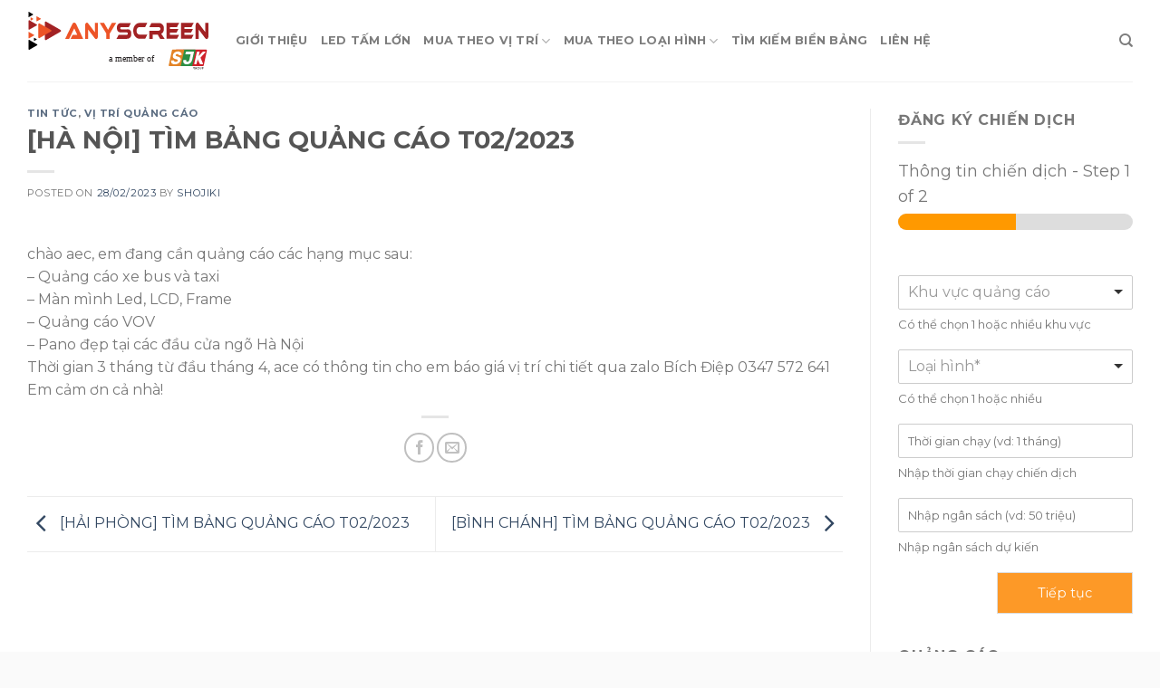

--- FILE ---
content_type: text/html; charset=UTF-8
request_url: https://dooh.com.vn/ha-noi-tim-bang-quang-cao-t02-2023.html
body_size: 21661
content:
<!DOCTYPE html>
<!--[if IE 9 ]> <html lang="vi" class="ie9 loading-site no-js"> <![endif]-->
<!--[if IE 8 ]> <html lang="vi" class="ie8 loading-site no-js"> <![endif]-->
<!--[if (gte IE 9)|!(IE)]><!--><html lang="vi" class="loading-site no-js"> <!--<![endif]-->
<head>
<meta charset="UTF-8" />
<link rel="profile" href="https://gmpg.org/xfn/11" />
<link rel="pingback" href="https://dooh.com.vn/xmlrpc.php" />
<script>(function(html){html.className = html.className.replace(/\bno-js\b/,'js')})(document.documentElement);</script>
<meta name='robots' content='index, follow, max-image-preview:large, max-snippet:-1, max-video-preview:-1' />
<meta name="viewport" content="width=device-width, initial-scale=1, maximum-scale=1" />
<!-- This site is optimized with the Yoast SEO plugin v23.5 - https://yoast.com/wordpress/plugins/seo/ -->
<title>[HÀ NỘI] TÌM BẢNG QUẢNG CÁO T02/2023 - AnyScreen - Share screen, share money</title>
<meta name="description" content="chào aec, em đang cần quảng cáo các hạng mục sau: - Quảng cáo xe bus và taxi - Màn mình Led, LCD, Frame - Quảng cáo VOV - Pano đẹp tại các đầu cửa ngõ Hà" />
<link rel="canonical" href="https://dooh.com.vn/ha-noi-tim-bang-quang-cao-t02-2023.html" />
<meta property="og:locale" content="vi_VN" />
<meta property="og:type" content="article" />
<meta property="og:title" content="[HÀ NỘI] TÌM BẢNG QUẢNG CÁO T02/2023 - AnyScreen - Share screen, share money" />
<meta property="og:description" content="chào aec, em đang cần quảng cáo các hạng mục sau: - Quảng cáo xe bus và taxi - Màn mình Led, LCD, Frame - Quảng cáo VOV - Pano đẹp tại các đầu cửa ngõ Hà" />
<meta property="og:url" content="https://dooh.com.vn/ha-noi-tim-bang-quang-cao-t02-2023.html" />
<meta property="og:site_name" content="AnyScreen - Share screen, share money" />
<meta property="article:published_time" content="2023-02-28T07:23:24+00:00" />
<meta property="og:image" content="https://dooh.com.vn/wp-content/uploads/2020/04/3.jpg" />
<meta property="og:image:width" content="730" />
<meta property="og:image:height" content="379" />
<meta property="og:image:type" content="image/jpeg" />
<meta name="author" content="shojiki" />
<meta name="twitter:card" content="summary_large_image" />
<meta name="twitter:label1" content="Được viết bởi" />
<meta name="twitter:data1" content="shojiki" />
<meta name="twitter:label2" content="Ước tính thời gian đọc" />
<meta name="twitter:data2" content="1 phút" />
<script type="application/ld+json" class="yoast-schema-graph">{"@context":"https://schema.org","@graph":[{"@type":"Article","@id":"https://dooh.com.vn/ha-noi-tim-bang-quang-cao-t02-2023.html#article","isPartOf":{"@id":"https://dooh.com.vn/ha-noi-tim-bang-quang-cao-t02-2023.html"},"author":{"name":"shojiki","@id":"https://dooh.com.vn/#/schema/person/e13519da849149f0d5c2701319814309"},"headline":"[HÀ NỘI] TÌM BẢNG QUẢNG CÁO T02/2023","datePublished":"2023-02-28T07:23:24+00:00","dateModified":"2023-02-28T07:23:24+00:00","mainEntityOfPage":{"@id":"https://dooh.com.vn/ha-noi-tim-bang-quang-cao-t02-2023.html"},"wordCount":103,"publisher":{"@id":"https://dooh.com.vn/#organization"},"articleSection":["Tin tức","Vị trí quảng cáo"],"inLanguage":"vi"},{"@type":"WebPage","@id":"https://dooh.com.vn/ha-noi-tim-bang-quang-cao-t02-2023.html","url":"https://dooh.com.vn/ha-noi-tim-bang-quang-cao-t02-2023.html","name":"[HÀ NỘI] TÌM BẢNG QUẢNG CÁO T02/2023 - AnyScreen - Share screen, share money","isPartOf":{"@id":"https://dooh.com.vn/#website"},"datePublished":"2023-02-28T07:23:24+00:00","dateModified":"2023-02-28T07:23:24+00:00","description":"chào aec, em đang cần quảng cáo các hạng mục sau: - Quảng cáo xe bus và taxi - Màn mình Led, LCD, Frame - Quảng cáo VOV - Pano đẹp tại các đầu cửa ngõ Hà","breadcrumb":{"@id":"https://dooh.com.vn/ha-noi-tim-bang-quang-cao-t02-2023.html#breadcrumb"},"inLanguage":"vi","potentialAction":[{"@type":"ReadAction","target":["https://dooh.com.vn/ha-noi-tim-bang-quang-cao-t02-2023.html"]}]},{"@type":"BreadcrumbList","@id":"https://dooh.com.vn/ha-noi-tim-bang-quang-cao-t02-2023.html#breadcrumb","itemListElement":[{"@type":"ListItem","position":1,"name":"Trang chủ","item":"https://dooh.com.vn/"},{"@type":"ListItem","position":2,"name":"Tìm kiếm biển bảng","item":"https://dooh.com.vn/xu-huong-quang-cao-ngoai-troi"},{"@type":"ListItem","position":3,"name":"[HÀ NỘI] TÌM BẢNG QUẢNG CÁO T02/2023"}]},{"@type":"WebSite","@id":"https://dooh.com.vn/#website","url":"https://dooh.com.vn/","name":"AnyScreen - Share screen, share money","description":"","publisher":{"@id":"https://dooh.com.vn/#organization"},"potentialAction":[{"@type":"SearchAction","target":{"@type":"EntryPoint","urlTemplate":"https://dooh.com.vn/?s={search_term_string}"},"query-input":{"@type":"PropertyValueSpecification","valueRequired":true,"valueName":"search_term_string"}}],"inLanguage":"vi"},{"@type":"Organization","@id":"https://dooh.com.vn/#organization","name":"Dooh.com.vn","url":"https://dooh.com.vn/","logo":{"@type":"ImageObject","inLanguage":"vi","@id":"https://dooh.com.vn/#/schema/logo/image/","url":"https://dooh.com.vn/wp-content/uploads/2020/03/logo-Dooh1.jpg","contentUrl":"https://dooh.com.vn/wp-content/uploads/2020/03/logo-Dooh1.jpg","width":1588,"height":589,"caption":"Dooh.com.vn"},"image":{"@id":"https://dooh.com.vn/#/schema/logo/image/"}},{"@type":"Person","@id":"https://dooh.com.vn/#/schema/person/e13519da849149f0d5c2701319814309","name":"shojiki","image":{"@type":"ImageObject","inLanguage":"vi","@id":"https://dooh.com.vn/#/schema/person/image/","url":"https://secure.gravatar.com/avatar/19fb3419fc86ce75e9a37a589ebd5496?s=96&d=mm&r=g","contentUrl":"https://secure.gravatar.com/avatar/19fb3419fc86ce75e9a37a589ebd5496?s=96&d=mm&r=g","caption":"shojiki"}}]}</script>
<!-- / Yoast SEO plugin. -->
<link rel='dns-prefetch' href='//cdn.jsdelivr.net' />
<link rel='dns-prefetch' href='//fonts.googleapis.com' />
<link rel="alternate" type="application/rss+xml" title="Dòng thông tin AnyScreen - Share screen, share money &raquo;" href="https://dooh.com.vn/feed" />
<link rel="prefetch" href="https://dooh.com.vn/wp-content/themes/flatsome/assets/js/chunk.countup.fe2c1016.js" />
<link rel="prefetch" href="https://dooh.com.vn/wp-content/themes/flatsome/assets/js/chunk.sticky-sidebar.a58a6557.js" />
<link rel="prefetch" href="https://dooh.com.vn/wp-content/themes/flatsome/assets/js/chunk.tooltips.29144c1c.js" />
<link rel="prefetch" href="https://dooh.com.vn/wp-content/themes/flatsome/assets/js/chunk.vendors-popups.947eca5c.js" />
<link rel="prefetch" href="https://dooh.com.vn/wp-content/themes/flatsome/assets/js/chunk.vendors-slider.c7f2bd49.js" />
<style id='wp-block-library-inline-css' type='text/css'>
:root{--wp-admin-theme-color:#007cba;--wp-admin-theme-color--rgb:0,124,186;--wp-admin-theme-color-darker-10:#006ba1;--wp-admin-theme-color-darker-10--rgb:0,107,161;--wp-admin-theme-color-darker-20:#005a87;--wp-admin-theme-color-darker-20--rgb:0,90,135;--wp-admin-border-width-focus:2px;--wp-block-synced-color:#7a00df;--wp-block-synced-color--rgb:122,0,223}@media (min-resolution:192dpi){:root{--wp-admin-border-width-focus:1.5px}}.wp-element-button{cursor:pointer}:root{--wp--preset--font-size--normal:16px;--wp--preset--font-size--huge:42px}:root .has-very-light-gray-background-color{background-color:#eee}:root .has-very-dark-gray-background-color{background-color:#313131}:root .has-very-light-gray-color{color:#eee}:root .has-very-dark-gray-color{color:#313131}:root .has-vivid-green-cyan-to-vivid-cyan-blue-gradient-background{background:linear-gradient(135deg,#00d084,#0693e3)}:root .has-purple-crush-gradient-background{background:linear-gradient(135deg,#34e2e4,#4721fb 50%,#ab1dfe)}:root .has-hazy-dawn-gradient-background{background:linear-gradient(135deg,#faaca8,#dad0ec)}:root .has-subdued-olive-gradient-background{background:linear-gradient(135deg,#fafae1,#67a671)}:root .has-atomic-cream-gradient-background{background:linear-gradient(135deg,#fdd79a,#004a59)}:root .has-nightshade-gradient-background{background:linear-gradient(135deg,#330968,#31cdcf)}:root .has-midnight-gradient-background{background:linear-gradient(135deg,#020381,#2874fc)}.has-regular-font-size{font-size:1em}.has-larger-font-size{font-size:2.625em}.has-normal-font-size{font-size:var(--wp--preset--font-size--normal)}.has-huge-font-size{font-size:var(--wp--preset--font-size--huge)}.has-text-align-center{text-align:center}.has-text-align-left{text-align:left}.has-text-align-right{text-align:right}#end-resizable-editor-section{display:none}.aligncenter{clear:both}.items-justified-left{justify-content:flex-start}.items-justified-center{justify-content:center}.items-justified-right{justify-content:flex-end}.items-justified-space-between{justify-content:space-between}.screen-reader-text{clip:rect(1px,1px,1px,1px);word-wrap:normal!important;border:0;-webkit-clip-path:inset(50%);clip-path:inset(50%);height:1px;margin:-1px;overflow:hidden;padding:0;position:absolute;width:1px}.screen-reader-text:focus{clip:auto!important;background-color:#ddd;-webkit-clip-path:none;clip-path:none;color:#444;display:block;font-size:1em;height:auto;left:5px;line-height:normal;padding:15px 23px 14px;text-decoration:none;top:5px;width:auto;z-index:100000}html :where(.has-border-color){border-style:solid}html :where([style*=border-top-color]){border-top-style:solid}html :where([style*=border-right-color]){border-right-style:solid}html :where([style*=border-bottom-color]){border-bottom-style:solid}html :where([style*=border-left-color]){border-left-style:solid}html :where([style*=border-width]){border-style:solid}html :where([style*=border-top-width]){border-top-style:solid}html :where([style*=border-right-width]){border-right-style:solid}html :where([style*=border-bottom-width]){border-bottom-style:solid}html :where([style*=border-left-width]){border-left-style:solid}html :where(img[class*=wp-image-]){height:auto;max-width:100%}:where(figure){margin:0 0 1em}html :where(.is-position-sticky){--wp-admin--admin-bar--position-offset:var(--wp-admin--admin-bar--height,0px)}@media screen and (max-width:600px){html :where(.is-position-sticky){--wp-admin--admin-bar--position-offset:0px}}
</style>
<style id='classic-theme-styles-inline-css' type='text/css'>
/*! This file is auto-generated */
.wp-block-button__link{color:#fff;background-color:#32373c;border-radius:9999px;box-shadow:none;text-decoration:none;padding:calc(.667em + 2px) calc(1.333em + 2px);font-size:1.125em}.wp-block-file__button{background:#32373c;color:#fff;text-decoration:none}
</style>
<!-- <link rel='stylesheet' id='contact-form-7-css' href='https://dooh.com.vn/wp-content/plugins/contact-form-7/includes/css/styles.css?ver=5.9.8' type='text/css' media='all' /> -->
<link rel="stylesheet" type="text/css" href="//dooh.com.vn/wp-content/cache/wpfc-minified/lm676ulj/47b0a.css" media="all"/>
<style id='woocommerce-inline-inline-css' type='text/css'>
.woocommerce form .form-row .required { visibility: visible; }
</style>
<!-- <link rel='stylesheet' id='flatsome-main-css' href='https://dooh.com.vn/wp-content/themes/flatsome/assets/css/flatsome.css?ver=3.15.7' type='text/css' media='all' /> -->
<link rel="stylesheet" type="text/css" href="//dooh.com.vn/wp-content/cache/wpfc-minified/kl3eb1g6/47b0a.css" media="all"/>
<style id='flatsome-main-inline-css' type='text/css'>
@font-face {
font-family: "fl-icons";
font-display: block;
src: url(https://dooh.com.vn/wp-content/themes/flatsome/assets/css/icons/fl-icons.eot?v=3.15.7);
src:
url(https://dooh.com.vn/wp-content/themes/flatsome/assets/css/icons/fl-icons.eot#iefix?v=3.15.7) format("embedded-opentype"),
url(https://dooh.com.vn/wp-content/themes/flatsome/assets/css/icons/fl-icons.woff2?v=3.15.7) format("woff2"),
url(https://dooh.com.vn/wp-content/themes/flatsome/assets/css/icons/fl-icons.ttf?v=3.15.7) format("truetype"),
url(https://dooh.com.vn/wp-content/themes/flatsome/assets/css/icons/fl-icons.woff?v=3.15.7) format("woff"),
url(https://dooh.com.vn/wp-content/themes/flatsome/assets/css/icons/fl-icons.svg?v=3.15.7#fl-icons) format("svg");
}
</style>
<!-- <link rel='stylesheet' id='flatsome-shop-css' href='https://dooh.com.vn/wp-content/themes/flatsome/assets/css/flatsome-shop.css?ver=3.15.7' type='text/css' media='all' /> -->
<!-- <link rel='stylesheet' id='flatsome-style-css' href='https://dooh.com.vn/wp-content/themes/flatsome-child/style.css?ver=3.0' type='text/css' media='all' /> -->
<link rel="stylesheet" type="text/css" href="//dooh.com.vn/wp-content/cache/wpfc-minified/7zjy6ee0/47b0a.css" media="all"/>
<link rel='stylesheet' id='flatsome-googlefonts-css' href='//fonts.googleapis.com/css?family=Montserrat%3Aregular%2C700%2Cregular%2C700%2Cregular&#038;display=swap&#038;ver=3.9' type='text/css' media='all' />
<script type="text/javascript" src="https://dooh.com.vn/wp-includes/js/jquery/jquery.min.js?ver=3.7.1" id="jquery-core-js"></script>
<script type="text/javascript" src="https://dooh.com.vn/wp-includes/js/jquery/jquery-migrate.min.js?ver=3.4.1" id="jquery-migrate-js"></script>
<script type="text/javascript" src="https://dooh.com.vn/wp-content/plugins/woocommerce/assets/js/jquery-blockui/jquery.blockUI.min.js?ver=2.7.0-wc.9.1.5" id="jquery-blockui-js" defer="defer" data-wp-strategy="defer"></script>
<script type="text/javascript" id="wc-add-to-cart-js-extra">
/* <![CDATA[ */
var wc_add_to_cart_params = {"ajax_url":"\/wp-admin\/admin-ajax.php","wc_ajax_url":"\/?wc-ajax=%%endpoint%%","i18n_view_cart":"Xem gi\u1ecf h\u00e0ng","cart_url":"https:\/\/dooh.com.vn\/cart","is_cart":"","cart_redirect_after_add":"yes"};
/* ]]> */
</script>
<script type="text/javascript" src="https://dooh.com.vn/wp-content/plugins/woocommerce/assets/js/frontend/add-to-cart.min.js?ver=9.1.5" id="wc-add-to-cart-js" defer="defer" data-wp-strategy="defer"></script>
<script type="text/javascript" src="https://dooh.com.vn/wp-content/plugins/woocommerce/assets/js/js-cookie/js.cookie.min.js?ver=2.1.4-wc.9.1.5" id="js-cookie-js" defer="defer" data-wp-strategy="defer"></script>
<script type="text/javascript" id="woocommerce-js-extra">
/* <![CDATA[ */
var woocommerce_params = {"ajax_url":"\/wp-admin\/admin-ajax.php","wc_ajax_url":"\/?wc-ajax=%%endpoint%%"};
/* ]]> */
</script>
<script type="text/javascript" src="https://dooh.com.vn/wp-content/plugins/woocommerce/assets/js/frontend/woocommerce.min.js?ver=9.1.5" id="woocommerce-js" defer="defer" data-wp-strategy="defer"></script>
<link rel="https://api.w.org/" href="https://dooh.com.vn/wp-json/" /><link rel="alternate" type="application/json" href="https://dooh.com.vn/wp-json/wp/v2/posts/22482" /><link rel="EditURI" type="application/rsd+xml" title="RSD" href="https://dooh.com.vn/xmlrpc.php?rsd" />
<meta name="generator" content="WordPress 6.4.7" />
<meta name="generator" content="WooCommerce 9.1.5" />
<link rel='shortlink' href='https://dooh.com.vn/?p=22482' />
<link rel="alternate" type="application/json+oembed" href="https://dooh.com.vn/wp-json/oembed/1.0/embed?url=https%3A%2F%2Fdooh.com.vn%2Fha-noi-tim-bang-quang-cao-t02-2023.html" />
<link rel="alternate" type="text/xml+oembed" href="https://dooh.com.vn/wp-json/oembed/1.0/embed?url=https%3A%2F%2Fdooh.com.vn%2Fha-noi-tim-bang-quang-cao-t02-2023.html&#038;format=xml" />
<!-- Global site tag (gtag.js) - Google Analytics -->
<script async src="https://www.googletagmanager.com/gtag/js?id=UA-108348250-2"></script>
<script>
window.dataLayer = window.dataLayer || [];
function gtag(){dataLayer.push(arguments);}
gtag('js', new Date());
gtag('config', 'UA-108348250-2');
</script><style>.bg{opacity: 0; transition: opacity 1s; -webkit-transition: opacity 1s;} .bg-loaded{opacity: 1;}</style><!--[if IE]><link rel="stylesheet" type="text/css" href="https://dooh.com.vn/wp-content/themes/flatsome/assets/css/ie-fallback.css"><script src="//cdnjs.cloudflare.com/ajax/libs/html5shiv/3.6.1/html5shiv.js"></script><script>var head = document.getElementsByTagName('head')[0],style = document.createElement('style');style.type = 'text/css';style.styleSheet.cssText = ':before,:after{content:none !important';head.appendChild(style);setTimeout(function(){head.removeChild(style);}, 0);</script><script src="https://dooh.com.vn/wp-content/themes/flatsome/assets/libs/ie-flexibility.js"></script><![endif]-->	<noscript><style>.woocommerce-product-gallery{ opacity: 1 !important; }</style></noscript>
<style id='wp-fonts-local' type='text/css'>
@font-face{font-family:Inter;font-style:normal;font-weight:300 900;font-display:fallback;src:url('https://dooh.com.vn/wp-content/plugins/woocommerce/assets/fonts/Inter-VariableFont_slnt,wght.woff2') format('woff2');font-stretch:normal;}
@font-face{font-family:Cardo;font-style:normal;font-weight:400;font-display:fallback;src:url('https://dooh.com.vn/wp-content/plugins/woocommerce/assets/fonts/cardo_normal_400.woff2') format('woff2');}
</style>
<link rel="icon" href="https://dooh.com.vn/wp-content/uploads/2021/03/icon-32x32.png" sizes="32x32" />
<link rel="icon" href="https://dooh.com.vn/wp-content/uploads/2021/03/icon.png" sizes="192x192" />
<link rel="apple-touch-icon" href="https://dooh.com.vn/wp-content/uploads/2021/03/icon.png" />
<meta name="msapplication-TileImage" content="https://dooh.com.vn/wp-content/uploads/2021/03/icon.png" />
<style id="custom-css" type="text/css">:root {--primary-color: #f4704b;}.container-width, .full-width .ubermenu-nav, .container, .row{max-width: 1250px}.row.row-collapse{max-width: 1220px}.row.row-small{max-width: 1242.5px}.row.row-large{max-width: 1280px}.header-main{height: 90px}#logo img{max-height: 90px}#logo{width:200px;}#logo img{padding:10px 0;}.header-top{min-height: 30px}.transparent .header-main{height: 90px}.transparent #logo img{max-height: 90px}.has-transparent + .page-title:first-of-type,.has-transparent + #main > .page-title,.has-transparent + #main > div > .page-title,.has-transparent + #main .page-header-wrapper:first-of-type .page-title{padding-top: 90px;}.header.show-on-scroll,.stuck .header-main{height:70px!important}.stuck #logo img{max-height: 70px!important}.header-bottom {background-color: #f1f1f1}@media (max-width: 549px) {.header-main{height: 70px}#logo img{max-height: 70px}}/* Color */.accordion-title.active, .has-icon-bg .icon .icon-inner,.logo a, .primary.is-underline, .primary.is-link, .badge-outline .badge-inner, .nav-outline > li.active> a,.nav-outline >li.active > a, .cart-icon strong,[data-color='primary'], .is-outline.primary{color: #f4704b;}/* Color !important */[data-text-color="primary"]{color: #f4704b!important;}/* Background Color */[data-text-bg="primary"]{background-color: #f4704b;}/* Background */.scroll-to-bullets a,.featured-title, .label-new.menu-item > a:after, .nav-pagination > li > .current,.nav-pagination > li > span:hover,.nav-pagination > li > a:hover,.has-hover:hover .badge-outline .badge-inner,button[type="submit"], .button.wc-forward:not(.checkout):not(.checkout-button), .button.submit-button, .button.primary:not(.is-outline),.featured-table .title,.is-outline:hover, .has-icon:hover .icon-label,.nav-dropdown-bold .nav-column li > a:hover, .nav-dropdown.nav-dropdown-bold > li > a:hover, .nav-dropdown-bold.dark .nav-column li > a:hover, .nav-dropdown.nav-dropdown-bold.dark > li > a:hover, .header-vertical-menu__opener ,.is-outline:hover, .tagcloud a:hover,.grid-tools a, input[type='submit']:not(.is-form), .box-badge:hover .box-text, input.button.alt,.nav-box > li > a:hover,.nav-box > li.active > a,.nav-pills > li.active > a ,.current-dropdown .cart-icon strong, .cart-icon:hover strong, .nav-line-bottom > li > a:before, .nav-line-grow > li > a:before, .nav-line > li > a:before,.banner, .header-top, .slider-nav-circle .flickity-prev-next-button:hover svg, .slider-nav-circle .flickity-prev-next-button:hover .arrow, .primary.is-outline:hover, .button.primary:not(.is-outline), input[type='submit'].primary, input[type='submit'].primary, input[type='reset'].button, input[type='button'].primary, .badge-inner{background-color: #f4704b;}/* Border */.nav-vertical.nav-tabs > li.active > a,.scroll-to-bullets a.active,.nav-pagination > li > .current,.nav-pagination > li > span:hover,.nav-pagination > li > a:hover,.has-hover:hover .badge-outline .badge-inner,.accordion-title.active,.featured-table,.is-outline:hover, .tagcloud a:hover,blockquote, .has-border, .cart-icon strong:after,.cart-icon strong,.blockUI:before, .processing:before,.loading-spin, .slider-nav-circle .flickity-prev-next-button:hover svg, .slider-nav-circle .flickity-prev-next-button:hover .arrow, .primary.is-outline:hover{border-color: #f4704b}.nav-tabs > li.active > a{border-top-color: #f4704b}.widget_shopping_cart_content .blockUI.blockOverlay:before { border-left-color: #f4704b }.woocommerce-checkout-review-order .blockUI.blockOverlay:before { border-left-color: #f4704b }/* Fill */.slider .flickity-prev-next-button:hover svg,.slider .flickity-prev-next-button:hover .arrow{fill: #f4704b;}body{font-family:"Montserrat", sans-serif}body{font-weight: 0}.nav > li > a {font-family:"Montserrat", sans-serif;}.mobile-sidebar-levels-2 .nav > li > ul > li > a {font-family:"Montserrat", sans-serif;}.nav > li > a {font-weight: 700;}.mobile-sidebar-levels-2 .nav > li > ul > li > a {font-weight: 700;}h1,h2,h3,h4,h5,h6,.heading-font, .off-canvas-center .nav-sidebar.nav-vertical > li > a{font-family: "Montserrat", sans-serif;}h1,h2,h3,h4,h5,h6,.heading-font,.banner h1,.banner h2{font-weight: 700;}.alt-font{font-family: "Montserrat", sans-serif;}.alt-font{font-weight: 0!important;}@media screen and (min-width: 550px){.products .box-vertical .box-image{min-width: 247px!important;width: 247px!important;}}.absolute-footer, html{background-color: #fafafa}.label-new.menu-item > a:after{content:"New";}.label-hot.menu-item > a:after{content:"Hot";}.label-sale.menu-item > a:after{content:"Sale";}.label-popular.menu-item > a:after{content:"Popular";}</style>		<style type="text/css" id="wp-custom-css">
.particles-js-canvas-el{
position: fixed;
width: 100%;
height: 100%;
top: 0;
left: 0;
right: 0;
bottom: 0;
z-index: 0;
}
div.wpforms-container .wpforms-form .is-flipped .choices__list--dropdown{
top: 0%;
bottom: auto;
}
div.wpforms-container-full .wpforms-form textarea.wpforms-field-large {
height: 100px!important;
}
div.wpforms-container .wpforms-form .choices__list--multiple .choices__item {
padding: 0px 7px!important;
}
div.wpforms-container-full .wpforms-form .wpforms-page-button {
min-width: 150px!important;
}
div.wpforms-container-full .wpforms-form button[type=submit]{
min-width: 150px!important;
background-color: #74b142!important;
border: 1px solid #ddd;
color: #fff!important;
font-size: 1em;
padding: 5px 5px!important;
}
div.wpforms-container-full {
margin-bottom: 24px;
border-radius: 7px;
padding: 10px;
background-color: #fff;
}
@media only screen and (max-width: 48em) {
.wpforms-one-fourth {
width: 100%!important;
}
div.wpforms-container-full .wpforms-form .wpforms-2 {
clear: both !important;
margin-left: 0 !important;
}
.wpforms-one-third {
width: 100%!important;
}
}
/* New button styles */
.wpforms-form input[type=submit], 
.wpforms-form button[type=submit] {
padding: 5px !important; /* Increase distance between text and border */
width: 100% !important; /* Make the button full-width */
}
div.wpforms-container-full .wpforms-form .wpforms-page-button {
background-color: #fd9927!important;
padding: 5px 5px!important;
color: #fff!important;
}
div.wpforms-container .wpforms-form .choices {
position: relative;
margin-bottom: 0px!important;
}
div.wpforms-container-full .wpforms-form input[type=text]{
font-size: 13px!important;
}		</style>
</head>
<body data-rsssl=1 class="post-template-default single single-post postid-22482 single-format-standard theme-flatsome woocommerce-no-js lightbox nav-dropdown-has-arrow nav-dropdown-has-shadow nav-dropdown-has-border">
<!-- Google tag (gtag.js) -->
<script async src="https://www.googletagmanager.com/gtag/js?id=G-BTFBRYGHD1"></script>
<script>
window.dataLayer = window.dataLayer || [];
function gtag(){dataLayer.push(arguments);}
gtag('js', new Date());
gtag('config', 'G-BTFBRYGHD1');
</script>
<a class="skip-link screen-reader-text" href="#main">Skip to content</a>
<div id="wrapper">
<header id="header" class="header has-sticky sticky-jump">
<div class="header-wrapper">
<div id="masthead" class="header-main ">
<div class="header-inner flex-row container logo-left medium-logo-center" role="navigation">
<!-- Logo -->
<div id="logo" class="flex-col logo">
<!-- Header logo -->
<a href="https://dooh.com.vn/" title="AnyScreen &#8211; Share screen, share money" rel="home">
<img width="1" height="1" src="https://dooh.com.vn/wp-content/uploads/2024/04/logo-AnyScreen-SJK.svg" class="header_logo header-logo" alt="AnyScreen &#8211; Share screen, share money"/><img  width="1" height="1" src="https://dooh.com.vn/wp-content/uploads/2024/04/logo-AnyScreen-SJK.svg" class="header-logo-dark" alt="AnyScreen &#8211; Share screen, share money"/></a>
</div>
<!-- Mobile Left Elements -->
<div class="flex-col show-for-medium flex-left">
<ul class="mobile-nav nav nav-left ">
<li class="nav-icon has-icon">
<a href="#" data-open="#main-menu" data-pos="left" data-bg="main-menu-overlay" data-color="" class="is-small" aria-label="Menu" aria-controls="main-menu" aria-expanded="false">
<i class="icon-menu" ></i>
</a>
</li>            </ul>
</div>
<!-- Left Elements -->
<div class="flex-col hide-for-medium flex-left
flex-grow">
<ul class="header-nav header-nav-main nav nav-left  nav-uppercase" >
<li id="menu-item-16334" class="menu-item menu-item-type-post_type menu-item-object-page menu-item-16334 menu-item-design-default"><a href="https://dooh.com.vn/gioi-thieu" class="nav-top-link">Giới thiệu</a></li>
<li id="menu-item-1963" class="menu-item menu-item-type-post_type menu-item-object-page menu-item-1963 menu-item-design-default"><a href="https://dooh.com.vn/led-tam-lon" class="nav-top-link">LED Tấm Lớn</a></li>
<li id="menu-item-1822" class="menu-item menu-item-type-custom menu-item-object-custom menu-item-has-children menu-item-1822 menu-item-design-default has-dropdown"><a href="#" class="nav-top-link">Mua theo vị trí<i class="icon-angle-down" ></i></a>
<ul class="sub-menu nav-dropdown nav-dropdown-default">
<li id="menu-item-1825" class="menu-item menu-item-type-taxonomy menu-item-object-product_tag menu-item-1825"><a href="https://dooh.com.vn/tu-khoa/ho-chi-minh">Hồ Chí Minh</a></li>
<li id="menu-item-1824" class="menu-item menu-item-type-taxonomy menu-item-object-product_tag menu-item-1824"><a href="https://dooh.com.vn/tu-khoa/ha-noi">Hà Nội</a></li>
<li id="menu-item-1823" class="menu-item menu-item-type-taxonomy menu-item-object-product_tag menu-item-1823"><a href="https://dooh.com.vn/tu-khoa/da-nang">Đà Nẵng</a></li>
<li id="menu-item-3417" class="menu-item menu-item-type-taxonomy menu-item-object-product_tag menu-item-3417"><a href="https://dooh.com.vn/tu-khoa/led-san-bay-noi-bai">LED Sân Bay Nội Bài</a></li>
<li id="menu-item-3418" class="menu-item menu-item-type-taxonomy menu-item-object-product_tag menu-item-3418"><a href="https://dooh.com.vn/tu-khoa/led-san-bay-tsn">LED Sân Bay TSN</a></li>
<li id="menu-item-4043" class="menu-item menu-item-type-taxonomy menu-item-object-product_tag menu-item-4043"><a href="https://dooh.com.vn/tu-khoa/man-hinh-led-khac">Vị trí Khác</a></li>
</ul>
</li>
<li id="menu-item-1816" class="menu-item menu-item-type-custom menu-item-object-custom menu-item-has-children menu-item-1816 menu-item-design-default has-dropdown"><a href="#" class="nav-top-link">Mua theo loại hình<i class="icon-angle-down" ></i></a>
<ul class="sub-menu nav-dropdown nav-dropdown-default">
<li id="menu-item-1817" class="menu-item menu-item-type-taxonomy menu-item-object-product_cat menu-item-1817"><a href="https://dooh.com.vn/danh-muc/bang-led">Bảng Led</a></li>
<li id="menu-item-1818" class="menu-item menu-item-type-taxonomy menu-item-object-product_cat menu-item-1818"><a href="https://dooh.com.vn/danh-muc/bang-op-tuong">Bảng ốp tường</a></li>
<li id="menu-item-1819" class="menu-item menu-item-type-taxonomy menu-item-object-product_cat menu-item-1819"><a href="https://dooh.com.vn/danh-muc/bang-tru">Bảng trụ</a></li>
</ul>
</li>
<li id="menu-item-1724" class="menu-item menu-item-type-post_type menu-item-object-page current_page_parent menu-item-1724 menu-item-design-default"><a href="https://dooh.com.vn/xu-huong-quang-cao-ngoai-troi" class="nav-top-link">Tìm kiếm biển bảng</a></li>
<li id="menu-item-1726" class="menu-item menu-item-type-post_type menu-item-object-page menu-item-1726 menu-item-design-default"><a href="https://dooh.com.vn/lien-he" class="nav-top-link">Liên hệ</a></li>
</ul>
</div>
<!-- Right Elements -->
<div class="flex-col hide-for-medium flex-right">
<ul class="header-nav header-nav-main nav nav-right  nav-uppercase">
<li class="header-search header-search-dropdown has-icon has-dropdown menu-item-has-children">
<a href="#" aria-label="Tìm kiếm" class="is-small"><i class="icon-search" ></i></a>
<ul class="nav-dropdown nav-dropdown-default">
<li class="header-search-form search-form html relative has-icon">
<div class="header-search-form-wrapper">
<div class="searchform-wrapper ux-search-box relative is-normal"><form role="search" method="get" class="searchform" action="https://dooh.com.vn/">
<div class="flex-row relative">
<div class="flex-col flex-grow">
<label class="screen-reader-text" for="woocommerce-product-search-field-0">Tìm kiếm:</label>
<input type="search" id="woocommerce-product-search-field-0" class="search-field mb-0" placeholder="Tìm kiếm&hellip;" value="" name="s" />
<input type="hidden" name="post_type" value="product" />
</div>
<div class="flex-col">
<button type="submit" value="Tìm kiếm" class="ux-search-submit submit-button secondary button icon mb-0" aria-label="Submit">
<i class="icon-search" ></i>			</button>
</div>
</div>
<div class="live-search-results text-left z-top"></div>
</form>
</div>	</div>
</li>	</ul>
</li>
</ul>
</div>
<!-- Mobile Right Elements -->
<div class="flex-col show-for-medium flex-right">
<ul class="mobile-nav nav nav-right ">
<li class="header-search header-search-dropdown has-icon has-dropdown menu-item-has-children">
<a href="#" aria-label="Tìm kiếm" class="is-small"><i class="icon-search" ></i></a>
<ul class="nav-dropdown nav-dropdown-default">
<li class="header-search-form search-form html relative has-icon">
<div class="header-search-form-wrapper">
<div class="searchform-wrapper ux-search-box relative is-normal"><form role="search" method="get" class="searchform" action="https://dooh.com.vn/">
<div class="flex-row relative">
<div class="flex-col flex-grow">
<label class="screen-reader-text" for="woocommerce-product-search-field-1">Tìm kiếm:</label>
<input type="search" id="woocommerce-product-search-field-1" class="search-field mb-0" placeholder="Tìm kiếm&hellip;" value="" name="s" />
<input type="hidden" name="post_type" value="product" />
</div>
<div class="flex-col">
<button type="submit" value="Tìm kiếm" class="ux-search-submit submit-button secondary button icon mb-0" aria-label="Submit">
<i class="icon-search" ></i>			</button>
</div>
</div>
<div class="live-search-results text-left z-top"></div>
</form>
</div>	</div>
</li>	</ul>
</li>
</ul>
</div>
</div>
<div class="container"><div class="top-divider full-width"></div></div>
</div>
<div class="header-bg-container fill"><div class="header-bg-image fill"></div><div class="header-bg-color fill"></div></div>		</div>
</header>
<main id="main" class="">
<div id="content" class="blog-wrapper blog-single page-wrapper">
<div class="row row-large row-divided ">
<div class="large-9 col">
<article id="post-22482" class="post-22482 post type-post status-publish format-standard hentry category-tin-tuc category-vi-tri-quang-cao">
<div class="article-inner ">
<header class="entry-header">
<div class="entry-header-text entry-header-text-top text-left">
<h6 class="entry-category is-xsmall">
<a href="https://dooh.com.vn/tin-tuc" rel="category tag">Tin tức</a>, <a href="https://dooh.com.vn/vi-tri-quang-cao" rel="category tag">Vị trí quảng cáo</a></h6>
<h1 class="entry-title">[HÀ NỘI] TÌM BẢNG QUẢNG CÁO T02/2023</h1>
<div class="entry-divider is-divider small"></div>
<div class="entry-meta uppercase is-xsmall">
<span class="posted-on">Posted on <a href="https://dooh.com.vn/ha-noi-tim-bang-quang-cao-t02-2023.html" rel="bookmark"><time class="entry-date published updated" datetime="2023-02-28T14:23:24+07:00">28/02/2023</time></a></span><span class="byline"> by <span class="meta-author vcard"><a class="url fn n" href="https://dooh.com.vn/author/shojiki">shojiki</a></span></span>	</div>
</div>
</header>
<div class="entry-content single-page">
<div dir="auto">chào aec, em đang cần quảng cáo các hạng mục sau:</div>
<div dir="auto">&#8211; Quảng cáo xe bus và taxi</div>
<div dir="auto">&#8211; Màn mình Led, LCD, Frame</div>
<div dir="auto">&#8211; Quảng cáo VOV</div>
<div dir="auto">&#8211; Pano đẹp tại các đầu cửa ngõ Hà Nội</div>
<div dir="auto">Thời gian 3 tháng từ đầu tháng 4, ace có thông tin cho em báo giá vị trí chi tiết qua zalo Bích Điệp 0347 572 641</div>
<div dir="auto">Em cảm ơn cả nhà!</div>
<div class="blog-share text-center"><div class="is-divider medium"></div><div class="social-icons share-icons share-row relative" ><a href="whatsapp://send?text=%5BH%C3%80%20N%E1%BB%98I%5D%20T%C3%8CM%20B%E1%BA%A2NG%20QU%E1%BA%A2NG%20C%C3%81O%20T02%2F2023 - https://dooh.com.vn/ha-noi-tim-bang-quang-cao-t02-2023.html" data-action="share/whatsapp/share" class="icon button circle is-outline tooltip whatsapp show-for-medium" title="Share on WhatsApp" aria-label="Share on WhatsApp"><i class="icon-whatsapp"></i></a><a href="https://www.facebook.com/sharer.php?u=https://dooh.com.vn/ha-noi-tim-bang-quang-cao-t02-2023.html" data-label="Facebook" onclick="window.open(this.href,this.title,'width=500,height=500,top=300px,left=300px');  return false;" rel="noopener noreferrer nofollow" target="_blank" class="icon button circle is-outline tooltip facebook" title="Share on Facebook" aria-label="Share on Facebook"><i class="icon-facebook" ></i></a><a href="/cdn-cgi/l/email-protection#[base64]" rel="nofollow" class="icon button circle is-outline tooltip email" title="Email to a Friend" aria-label="Email to a Friend"><i class="icon-envelop" ></i></a></div></div></div>
<nav role="navigation" id="nav-below" class="navigation-post">
<div class="flex-row next-prev-nav bt bb">
<div class="flex-col flex-grow nav-prev text-left">
<div class="nav-previous"><a href="https://dooh.com.vn/hai-phong-tim-bang-quang-cao-t02-2023.html" rel="prev"><span class="hide-for-small"><i class="icon-angle-left" ></i></span> [HẢI PHÒNG] TÌM BẢNG QUẢNG CÁO T02/2023</a></div>
</div>
<div class="flex-col flex-grow nav-next text-right">
<div class="nav-next"><a href="https://dooh.com.vn/binh-chanh-tim-bang-quang-cao-t02-2023.html" rel="next">[BÌNH CHÁNH] TÌM BẢNG QUẢNG CÁO T02/2023 <span class="hide-for-small"><i class="icon-angle-right" ></i></span></a></div>		</div>
</div>
</nav>
</div>
</article>
</div>
<div class="post-sidebar large-3 col">
<div id="secondary" class="widget-area " role="complementary">
<aside id="wpforms-widget-2" class="widget wpforms-widget"><span class="widget-title "><span>Đăng ký chiến dịch</span></span><div class="is-divider small"></div><div class="wpforms-container wpforms-container-full" id="wpforms-21846"><form id="wpforms-form-21846" class="wpforms-validate wpforms-form wpforms-ajax-form" data-formid="21846" method="post" enctype="multipart/form-data" action="/ha-noi-tim-bang-quang-cao-t02-2023.html" data-token="f2a25bdd770c774163d0dff19e4f4bfb"><noscript class="wpforms-error-noscript">Please enable JavaScript in your browser to complete this form.</noscript><div class="wpforms-page-indicator progress" data-indicator="progress" data-indicator-color="#ff9900" data-scroll="1"><span class="wpforms-page-indicator-page-title" data-page-1-title="Thông tin chiến dịch" data-page-2-title="Thông tin khách hàng">Thông tin chiến dịch</span><span class="wpforms-page-indicator-page-title-sep" > - </span><span class="wpforms-page-indicator-steps">Step <span class="wpforms-page-indicator-steps-current">1</span> of 2</span><div class="wpforms-page-indicator-page-progress-wrap"><div class="wpforms-page-indicator-page-progress" style="width:50%;background-color:#ff9900"></div></div></div><div class="wpforms-field-container"><div class="wpforms-page wpforms-page-1 "><div id="wpforms-21846-field_14-container" class="wpforms-field wpforms-field-pagebreak" data-field-id="14"></div><div id="wpforms-21846-field_2-container" class="wpforms-field wpforms-field-select wpforms-field-select-style-modern" data-field-id="2"><label class="wpforms-field-label wpforms-label-hide" for="wpforms-21846-field_2">Khu vực quảng cáo</label><select id="wpforms-21846-field_2" class="wpforms-field-large choicesjs-select" data-size-class="wpforms-field-row wpforms-field-large" data-search-enabled="1" name="wpforms[fields][2]"><option value="" class="placeholder" disabled  selected='selected'>Khu vực quảng cáo</option><option value="Hồ Chí Minh" >Hồ Chí Minh</option><option value="- Quận 1" >- Quận 1</option><option value="- Quận 2" >- Quận 2</option><option value="- Quận 3" >- Quận 3</option><option value="- Quận 4" >- Quận 4</option><option value="- Quận 5" >- Quận 5</option><option value="- Quận 6" >- Quận 6</option><option value="- Quận 7" >- Quận 7</option><option value="- Quận 8" >- Quận 8</option><option value="- Quận 9" >- Quận 9</option><option value="- Quận 10" >- Quận 10</option><option value="- Quận 11" >- Quận 11</option><option value="- Quận 12" >- Quận 12</option><option value="- Bình Thạnh" >- Bình Thạnh</option><option value="- Bình Tân" >- Bình Tân</option><option value="- Gò Vấp" >- Gò Vấp</option><option value="- Phú Nhuận" >- Phú Nhuận</option><option value="- Tân Bình" >- Tân Bình</option><option value="- Thủ Đức" >- Thủ Đức</option><option value="- Huyện Bình Chánh" >- Huyện Bình Chánh</option><option value="- Huyện Củ Chi" >- Huyện Củ Chi</option><option value="- Huyện Cần Giờ" >- Huyện Cần Giờ</option><option value="- Huyện Nhà Bè" >- Huyện Nhà Bè</option><option value="- Huyện Hóc Môn" >- Huyện Hóc Môn</option><option value="Hà Nội" >Hà Nội</option><option value="- Ba Đình" >- Ba Đình</option><option value="- Đống Đa" >- Đống Đa</option><option value="- Hai Bà Trưng" >- Hai Bà Trưng</option><option value="- Hoàn Kiếm" >- Hoàn Kiếm</option><option value="- Bắc Từ Liêm" >- Bắc Từ Liêm</option><option value="- Nam Từ Liêm" >- Nam Từ Liêm</option><option value="- Cầu Giấy" >- Cầu Giấy</option><option value="- Hà Đông" >- Hà Đông</option><option value="- Hoàng Mai" >- Hoàng Mai</option><option value="- Long Biên" >- Long Biên</option><option value="- Thanh Xuân" >- Thanh Xuân</option><option value="- Tây Hồ" >- Tây Hồ</option><option value="- Đan Phượng" >- Đan Phượng</option><option value="- Gia Lâm" >- Gia Lâm</option><option value="- Đông Anh" >- Đông Anh</option><option value="- Chương Mỹ" >- Chương Mỹ</option><option value="- Hoài Đức" >- Hoài Đức</option><option value="- Ba Vì" >- Ba Vì</option><option value="- Mỹ Đức" >- Mỹ Đức</option><option value="- Phúc Thọ" >- Phúc Thọ</option><option value="- Mê Linh" >- Mê Linh</option><option value="- Sóc Sơn" >- Sóc Sơn</option><option value="- Thạch Thất" >- Thạch Thất</option><option value="- Quốc Oai" >- Quốc Oai</option><option value="- Thanh Trì" >- Thanh Trì</option><option value="- Thường Tín" >- Thường Tín</option><option value="- Thanh Oai" >- Thanh Oai</option><option value="- Phú Xuyên" >- Phú Xuyên</option><option value="- Ứng Hòa" >- Ứng Hòa</option><option value="- Sơn Tây" >- Sơn Tây</option><option value="Đà Nẵng" >Đà Nẵng</option><option value="Tỉnh thành khác" >Tỉnh thành khác</option></select><div class="wpforms-field-description">Có thể chọn 1 hoặc nhiều khu vực</div></div><div id="wpforms-21846-field_3-container" class="wpforms-field wpforms-field-select wpforms-field-select-style-modern" data-field-id="3"><label class="wpforms-field-label wpforms-label-hide" for="wpforms-21846-field_3">Loại hình <span class="wpforms-required-label">*</span></label><select id="wpforms-21846-field_3" class="wpforms-field-large wpforms-field-required choicesjs-select" data-size-class="wpforms-field-row wpforms-field-large" data-search-enabled="1" name="wpforms[fields][3]" required="required"><option value="" class="placeholder" disabled  selected='selected'>Loại hình*</option><option value="Màn hình LED" >Màn hình LED</option><option value="- Led sân bay" >- Led sân bay</option><option value="- Led bến xe" >- Led bến xe</option><option value="- Led chợ truyền thống" >- Led chợ truyền thống</option><option value="- Led trung tâm thương mại" >- Led trung tâm thương mại</option><option value="- Led trạm xăng" >- Led trạm xăng</option><option value="Biển truyền thống" >Biển truyền thống</option><option value="- Biển sân bay" >- Biển sân bay</option><option value="- Biển bến xe" >- Biển bến xe</option><option value="- Biển nhà chờ xe buýt" >- Biển nhà chờ xe buýt</option><option value="- Biển chợ truyền thống" >- Biển chợ truyền thống</option><option value="- Biển siêu thị" >- Biển siêu thị</option><option value="- Biển trạm xăng" >- Biển trạm xăng</option><option value="Phương tiện di chuyển" >Phương tiện di chuyển</option><option value="- QC xe buýt" >- QC xe buýt</option><option value="- QC xe taxi" >- QC xe taxi</option><option value="- QC xe khách" >- QC xe khách</option><option value="- QC máy bay" >- QC máy bay</option><option value="LCD/DF" >LCD/DF</option><option value="- LCD/DF trung tâm thương mại " >- LCD/DF trung tâm thương mại </option><option value="- LCD/DF cửa hàng tiện lợi" >- LCD/DF cửa hàng tiện lợi</option><option value="- LCD/DF phòng Gym" >- LCD/DF phòng Gym</option><option value="- LCD/DF máy bán hàng tự động " >- LCD/DF máy bán hàng tự động </option><option value="- LCD/DF tòa nhà, chung cư" >- LCD/DF tòa nhà, chung cư</option><option value="- LCD/DF dịch vụ khác" >- LCD/DF dịch vụ khác</option><option value="Roadshow" >Roadshow</option><option value="- Roadshow xe đạp" >- Roadshow xe đạp</option><option value="- Roadshow xe máy" >- Roadshow xe máy</option><option value="- Roadshow xe 45 chỗ" >- Roadshow xe 45 chỗ</option><option value="Cờ phướn" >Cờ phướn</option><option value="Khác" >Khác</option></select><div class="wpforms-field-description">Có thể chọn 1 hoặc nhiều</div></div><div id="wpforms-21846-field_9-container" class="wpforms-field wpforms-field-text" data-field-id="9"><label class="wpforms-field-label wpforms-label-hide" for="wpforms-21846-field_9">Thời gian chạy</label><input type="text" id="wpforms-21846-field_9" class="wpforms-field-large" name="wpforms[fields][9]" placeholder="Thời gian chạy (vd: 1 tháng)" ><div class="wpforms-field-description">Nhập thời gian chạy chiến dịch</div></div><div id="wpforms-21846-field_28-container" class="wpforms-field wpforms-field-text" data-field-id="28"><label class="wpforms-field-label wpforms-label-hide" for="wpforms-21846-field_28">Ngân sách</label><input type="text" id="wpforms-21846-field_28" class="wpforms-field-large" name="wpforms[fields][28]" placeholder="Nhập ngân sách (vd: 50 triệu)" ><div class="wpforms-field-description">Nhập ngân sách dự kiến</div></div><div id="wpforms-21846-field_21-container" class="wpforms-field wpforms-field-pagebreak" data-field-id="21"><div class="wpforms-clear wpforms-pagebreak-right"><button class="wpforms-page-button wpforms-page-next" data-action="next" data-page="1" data-formid="21846" disabled>Tiếp tục</button></div></div></div><div class="wpforms-page wpforms-page-2 last " style="display:none;"><div id="wpforms-21846-field_16-container" class="wpforms-field wpforms-field-name" data-field-id="16"><label class="wpforms-field-label wpforms-label-hide" for="wpforms-21846-field_16">Tên <span class="wpforms-required-label">*</span></label><input type="text" id="wpforms-21846-field_16" class="wpforms-field-large wpforms-field-required" name="wpforms[fields][16]" placeholder="Họ &amp; tên" required></div><div id="wpforms-21846-field_25-container" class="wpforms-field wpforms-field-name" data-field-id="25"><label class="wpforms-field-label wpforms-label-hide" for="wpforms-21846-field_25">Công ty</label><input type="text" id="wpforms-21846-field_25" class="wpforms-field-large" name="wpforms[fields][25]" placeholder="Công ty" ></div><div id="wpforms-21846-field_20-container" class="wpforms-field wpforms-field-phone" data-field-id="20"><label class="wpforms-field-label wpforms-label-hide" for="wpforms-21846-field_20">Điện thoại <span class="wpforms-required-label">*</span></label><input type="tel" id="wpforms-21846-field_20" class="wpforms-field-large wpforms-field-required wpforms-smart-phone-field" data-rule-smart-phone-field="true" name="wpforms[fields][20]" placeholder="Điện thoại*" required></div><div id="wpforms-21846-field_17-container" class="wpforms-field wpforms-field-email" data-field-id="17"><label class="wpforms-field-label wpforms-label-hide" for="wpforms-21846-field_17">Email</label><input type="email" id="wpforms-21846-field_17" class="wpforms-field-large" name="wpforms[fields][17]" placeholder="Email" ></div><div id="wpforms-21846-field_24-container" class="wpforms-field wpforms-field-textarea" data-field-id="24"><label class="wpforms-field-label wpforms-label-hide" for="wpforms-21846-field_24">Nội dung</label><textarea id="wpforms-21846-field_24" class="wpforms-field-large wpforms-limit-characters-enabled" data-form-id="21846" data-field-id="24" data-text-limit="500" name="wpforms[fields][24]" placeholder="Nhập nội dung" maxlength="500" ></textarea></div><div id="wpforms-21846-field_15-container" class="wpforms-field wpforms-field-pagebreak" data-field-id="15"><div class="wpforms-clear wpforms-pagebreak-right"><button class="wpforms-page-button wpforms-page-prev" data-action="prev" data-page="2" data-formid="21846" disabled>Quay lại</button></div></div></div></div><div class="wpforms-recaptcha-container wpforms-is-recaptcha" style="display:none;"><div class="g-recaptcha" data-sitekey="6Lc_rGEhAAAAAG62QJhDxAO2bP00kybU_C58fqxW"></div><input type="text" name="g-recaptcha-hidden" class="wpforms-recaptcha-hidden" style="position:absolute!important;clip:rect(0,0,0,0)!important;height:1px!important;width:1px!important;border:0!important;overflow:hidden!important;padding:0!important;margin:0!important;" required></div><div class="wpforms-submit-container" style="display:none;"><input type="hidden" name="wpforms[id]" value="21846"><input type="hidden" name="wpforms[author]" value="2"><input type="hidden" name="wpforms[post_id]" value="22482"><button type="submit" name="wpforms[submit]" id="wpforms-submit-21846" class="wpforms-submit" data-alt-text="Sending..." data-submit-text="ĐĂNG KÝ NGAY" aria-live="assertive" value="wpforms-submit">ĐĂNG KÝ NGAY</button><img src="https://dooh.com.vn/wp-content/plugins/wpforms/assets/images/submit-spin.svg" class="wpforms-submit-spinner" style="display: none;" width="26" height="26" alt=""></div></form></div>  <!-- .wpforms-container --></aside><aside id="woocommerce_products-2" class="widget woocommerce widget_products"><span class="widget-title "><span>Quảng cáo</span></span><div class="is-divider small"></div><ul class="product_list_widget"><li>
<a href="https://dooh.com.vn/san-pham/king-coffee">
<img width="100" height="70" src="https://dooh.com.vn/wp-content/uploads/2022/08/wifi-marketing-king-coffee.jpg" class="attachment-woocommerce_gallery_thumbnail size-woocommerce_gallery_thumbnail" alt="Wi-Fi Marketing tại King Coffee" decoding="async" loading="lazy" />		<span class="product-title">King Coffee</span>
</a>
<span class="woocommerce-Price-amount amount"><bdi>1.000&nbsp;<span class="woocommerce-Price-currencySymbol">&#36;</span></bdi></span>
</li>
<li>
<a href="https://dooh.com.vn/san-pham/he-thong-cua-hang-medicare">
<img width="100" height="63" src="https://dooh.com.vn/wp-content/uploads/2022/08/wifi-marketing-medicare.jpg" class="attachment-woocommerce_gallery_thumbnail size-woocommerce_gallery_thumbnail" alt="Wi-Fi Marketing tại MEDiCARE" decoding="async" loading="lazy" />		<span class="product-title">Hệ thống cửa hàng MEDiCARE</span>
</a>
<span class="woocommerce-Price-amount amount"><bdi>1.000&nbsp;<span class="woocommerce-Price-currencySymbol">&#36;</span></bdi></span>
</li>
<li>
<a href="https://dooh.com.vn/san-pham/quang-cao-man-hinh-led-lieu-giai">
<img width="100" height="70" src="https://dooh.com.vn/wp-content/uploads/2022/08/quang-cao-led-lieu-giai-1.jpg" class="attachment-woocommerce_gallery_thumbnail size-woocommerce_gallery_thumbnail" alt="Quảng cáo màn hình LED Liễu Giai, Ba Đình, Hà Nội" decoding="async" loading="lazy" />		<span class="product-title">Màn hình LED Liễu Giai</span>
</a>
<span class="woocommerce-Price-amount amount"><bdi>11.000&nbsp;<span class="woocommerce-Price-currencySymbol">&#36;</span></bdi></span>
</li>
<li>
<a href="https://dooh.com.vn/san-pham/man-hinh-led-nga-tu-nguyen-tri-phuong-hung-vuong">
<img width="100" height="54" src="https://dooh.com.vn/wp-content/uploads/2022/08/quang-cao-man-hinh-led-nga-4-hung-vuong-nguyen-tri-phuong.png" class="attachment-woocommerce_gallery_thumbnail size-woocommerce_gallery_thumbnail" alt="Quảng cáo màn hình LED Ngã tư Nguyễn Tri Phương - Hùng Vương" decoding="async" loading="lazy" />		<span class="product-title">Màn hình LED Ngã tư Nguyễn Tri Phương – Hùng Vương</span>
</a>
<span class="woocommerce-Price-amount amount"><bdi>6.500&nbsp;<span class="woocommerce-Price-currencySymbol">&#36;</span></bdi></span>
</li>
<li>
<a href="https://dooh.com.vn/san-pham/quang-cao-man-hinh-led-secc">
<img width="100" height="65" src="https://dooh.com.vn/wp-content/uploads/2022/08/quang-cao-led-secc.jpg" class="attachment-woocommerce_gallery_thumbnail size-woocommerce_gallery_thumbnail" alt="Quảng cáo màn hình LED SECC" decoding="async" loading="lazy" />		<span class="product-title">Màn hình LED SECC</span>
</a>
<span class="woocommerce-Price-amount amount"><bdi>8.000&nbsp;<span class="woocommerce-Price-currencySymbol">&#36;</span></bdi></span>
</li>
</ul></aside></div>
</div>
</div>
</div>

</main>
<footer id="footer" class="footer-wrapper">
<div class="is-divider divider clearfix" style="margin-top:0px;margin-bottom:0px;max-width:100%;height:1px;"></div>
<section class="section" id="section_983150965">
<div class="bg section-bg fill bg-fill  bg-loaded" >
</div>
<div class="section-content relative">
<div id="gap-400813042" class="gap-element clearfix" style="display:block; height:auto;">
<style>
#gap-400813042 {
padding-top: 80px;
}
</style>
</div>
<div class="row"  id="row-1055052816">
<div id="col-79688774" class="col medium-6 small-12 large-3 medium-col-first"  >
<div class="col-inner"  >
<h5>Liên hệ</h5>
<p>Địa chỉ: Lầu 15, Vincomcenter – 72 Lê Thánh Tôn, Quận 1, TP HCM<br />Hotline: 0933 15 99 88<br />Email: <a href="/cdn-cgi/l/email-protection" class="__cf_email__" data-cfemail="9af3f4fcf5dae9f2f5f0f3f1f3b4ecf4">[email&#160;protected]</a></p>
<div class="social-icons follow-icons" style="font-size:70%"><a href="#" target="_blank" data-label="Facebook" rel="noopener noreferrer nofollow" class="icon primary button circle facebook tooltip" title="Follow on Facebook" aria-label="Follow on Facebook"><i class="icon-facebook" ></i></a><a href="#" target="_blank" rel="noopener noreferrer nofollow" data-label="Instagram" class="icon primary button circle  instagram tooltip" title="Follow on Instagram" aria-label="Follow on Instagram"><i class="icon-instagram" ></i></a><a href="#" target="_blank" data-label="Twitter" rel="noopener noreferrer nofollow" class="icon primary button circle  twitter tooltip" title="Follow on Twitter" aria-label="Follow on Twitter"><i class="icon-twitter" ></i></a><a href="#" target="_blank" rel="noopener noreferrer nofollow" data-label="LinkedIn" class="icon primary button circle  linkedin tooltip" title="Follow on LinkedIn" aria-label="Follow on LinkedIn"><i class="icon-linkedin" ></i></a></div>
</div>
</div>
<div id="col-1460839147" class="col medium-12 small-12 large-5"  >
<div class="col-inner"  >
<div class="row row-small"  id="row-1593989290">
<div id="col-1530933168" class="col medium-6 small-12 large-6"  >
<div class="col-inner"  >
<h5>Vị trí</h5>
<ul>
<li class="bullet-arrow"><a href="/tu-khoa/ho-chi-minh"><span style="font-size: 12.96px;">Hồ Chí Minh</span></a></li>
<li class="bullet-arrow"><a href="/tu-khoa/ha-noi"><span style="font-size: 12.96px;">Hà Nội</span></a></li>
<li class="bullet-arrow"><span style="font-size: 12.96px;"><a href="/tu-khoa/da-nang">Đà Nẵng</a></span></li>
<li class="bullet-arrow"><a href="/tu-khoa/led-san-bay-noi-bai"><span style="font-size: 12.96px;">LED Sân Bay Nội Bài</span></a></li>
<li class="bullet-arrow"><a href="/tu-khoa/led-san-bay-tsn"><span style="font-size: 12.96px;">LED Sân Bay TSN</span></a></li>
</ul>
</div>
</div>
<div id="col-390780466" class="col medium-6 small-12 large-6"  >
<div class="col-inner"  >
<h5>Loại hình</h5>
<ul>
<li class="bullet-arrow"><span style="font-size: 90%;"><a href="/danh-muc/bang-led">Bảng Led</a></span></li>
<li class="bullet-arrow"><span style="font-size: 90%;"><a href="/danh-muc/bang-op-tuong">Bảng ốp tường</a></span></li>
<li class="bullet-arrow"><span style="font-size: 90%;"><a href="/danh-muc/bang-tru">Bảng trụ</a></span></li>
</ul>
</div>
</div>
</div>
</div>
</div>
<div id="col-278148180" class="col medium-6 small-12 large-4 medium-col-first"  >
<div class="col-inner"  >
<h5>Đăng ký</h5>
<p><span style="font-size: 90%;">Đăng ký nhận tin của sàn OOH.com.vn và DOOH.com.vn.</span></p>
<div class="wpcf7 no-js" id="wpcf7-f1434-o1" lang="en-US" dir="ltr">
<div class="screen-reader-response"><p role="status" aria-live="polite" aria-atomic="true"></p> <ul></ul></div>
<form action="/ha-noi-tim-bang-quang-cao-t02-2023.html#wpcf7-f1434-o1" method="post" class="wpcf7-form init" aria-label="Contact form" novalidate="novalidate" data-status="init">
<div style="display: none;">
<input type="hidden" name="_wpcf7" value="1434" />
<input type="hidden" name="_wpcf7_version" value="5.9.8" />
<input type="hidden" name="_wpcf7_locale" value="en_US" />
<input type="hidden" name="_wpcf7_unit_tag" value="wpcf7-f1434-o1" />
<input type="hidden" name="_wpcf7_container_post" value="0" />
<input type="hidden" name="_wpcf7_posted_data_hash" value="" />
<input type="hidden" name="_wpcf7_recaptcha_response" value="" />
</div>
<div class="widget_wysija_cont widget_wysija">
<div class="wysija-paragraph">
<p><span class="wpcf7-form-control-wrap" data-name="your-email"><input size="40" maxlength="400" class="wpcf7-form-control wpcf7-email wpcf7-validates-as-required wpcf7-text wpcf7-validates-as-email form-control wysija-input" aria-required="true" aria-invalid="false" placeholder="Nhập Email" value="" type="email" name="your-email" /></span>
</p>
</div>
<div class="d-table-cell">
<p><input class="wpcf7-form-control wpcf7-submit has-spinner btn btn-default wysija-submit" type="submit" value="Đăng ký" />
</p>
</div>
</div><div class="wpcf7-response-output" aria-hidden="true"></div>
</form>
</div>
</div>
</div>
</div>
</div>
<style>
#section_983150965 {
padding-top: 0px;
padding-bottom: 0px;
}
#section_983150965 .ux-shape-divider--top svg {
height: 150px;
--divider-top-width: 100%;
}
#section_983150965 .ux-shape-divider--bottom svg {
height: 150px;
--divider-width: 100%;
}
</style>
</section>
<div class="absolute-footer light medium-text-center small-text-center">
<div class="container clearfix">
<div class="footer-primary pull-left">
<div class="copyright-footer">
© Copyright Anyscreen.vn | Mọi sao chép nhỏ nhất từ trang này phải được sự đồng ý bằng văn bản của chúng tôi.      </div>
</div>
</div>
</div>
<a href="#top" class="back-to-top button icon invert plain fixed bottom z-1 is-outline hide-for-medium circle" id="top-link" aria-label="Go to top"><i class="icon-angle-up" ></i></a>
</footer>
</div>
<div id="main-menu" class="mobile-sidebar no-scrollbar mfp-hide">
<div class="sidebar-menu no-scrollbar ">
<ul class="nav nav-sidebar nav-vertical nav-uppercase" data-tab="1">
<li class="header-search-form search-form html relative has-icon">
<div class="header-search-form-wrapper">
<div class="searchform-wrapper ux-search-box relative is-normal"><form role="search" method="get" class="searchform" action="https://dooh.com.vn/">
<div class="flex-row relative">
<div class="flex-col flex-grow">
<label class="screen-reader-text" for="woocommerce-product-search-field-2">Tìm kiếm:</label>
<input type="search" id="woocommerce-product-search-field-2" class="search-field mb-0" placeholder="Tìm kiếm&hellip;" value="" name="s" />
<input type="hidden" name="post_type" value="product" />
</div>
<div class="flex-col">
<button type="submit" value="Tìm kiếm" class="ux-search-submit submit-button secondary button icon mb-0" aria-label="Submit">
<i class="icon-search" ></i>			</button>
</div>
</div>
<div class="live-search-results text-left z-top"></div>
</form>
</div>	</div>
</li><li class="menu-item menu-item-type-post_type menu-item-object-page menu-item-16334"><a href="https://dooh.com.vn/gioi-thieu">Giới thiệu</a></li>
<li class="menu-item menu-item-type-post_type menu-item-object-page menu-item-1963"><a href="https://dooh.com.vn/led-tam-lon">LED Tấm Lớn</a></li>
<li class="menu-item menu-item-type-custom menu-item-object-custom menu-item-has-children menu-item-1822"><a href="#">Mua theo vị trí</a>
<ul class="sub-menu nav-sidebar-ul children">
<li class="menu-item menu-item-type-taxonomy menu-item-object-product_tag menu-item-1825"><a href="https://dooh.com.vn/tu-khoa/ho-chi-minh">Hồ Chí Minh</a></li>
<li class="menu-item menu-item-type-taxonomy menu-item-object-product_tag menu-item-1824"><a href="https://dooh.com.vn/tu-khoa/ha-noi">Hà Nội</a></li>
<li class="menu-item menu-item-type-taxonomy menu-item-object-product_tag menu-item-1823"><a href="https://dooh.com.vn/tu-khoa/da-nang">Đà Nẵng</a></li>
<li class="menu-item menu-item-type-taxonomy menu-item-object-product_tag menu-item-3417"><a href="https://dooh.com.vn/tu-khoa/led-san-bay-noi-bai">LED Sân Bay Nội Bài</a></li>
<li class="menu-item menu-item-type-taxonomy menu-item-object-product_tag menu-item-3418"><a href="https://dooh.com.vn/tu-khoa/led-san-bay-tsn">LED Sân Bay TSN</a></li>
<li class="menu-item menu-item-type-taxonomy menu-item-object-product_tag menu-item-4043"><a href="https://dooh.com.vn/tu-khoa/man-hinh-led-khac">Vị trí Khác</a></li>
</ul>
</li>
<li class="menu-item menu-item-type-custom menu-item-object-custom menu-item-has-children menu-item-1816"><a href="#">Mua theo loại hình</a>
<ul class="sub-menu nav-sidebar-ul children">
<li class="menu-item menu-item-type-taxonomy menu-item-object-product_cat menu-item-1817"><a href="https://dooh.com.vn/danh-muc/bang-led">Bảng Led</a></li>
<li class="menu-item menu-item-type-taxonomy menu-item-object-product_cat menu-item-1818"><a href="https://dooh.com.vn/danh-muc/bang-op-tuong">Bảng ốp tường</a></li>
<li class="menu-item menu-item-type-taxonomy menu-item-object-product_cat menu-item-1819"><a href="https://dooh.com.vn/danh-muc/bang-tru">Bảng trụ</a></li>
</ul>
</li>
<li class="menu-item menu-item-type-post_type menu-item-object-page current_page_parent menu-item-1724"><a href="https://dooh.com.vn/xu-huong-quang-cao-ngoai-troi">Tìm kiếm biển bảng</a></li>
<li class="menu-item menu-item-type-post_type menu-item-object-page menu-item-1726"><a href="https://dooh.com.vn/lien-he">Liên hệ</a></li>
<li class="html header-social-icons ml-0">
<div class="social-icons follow-icons" ><a href="http://url" target="_blank" data-label="Facebook" rel="noopener noreferrer nofollow" class="icon plain facebook tooltip" title="Follow on Facebook" aria-label="Follow on Facebook"><i class="icon-facebook" ></i></a><a href="http://url" target="_blank" rel="noopener noreferrer nofollow" data-label="Instagram" class="icon plain  instagram tooltip" title="Follow on Instagram" aria-label="Follow on Instagram"><i class="icon-instagram" ></i></a><a href="http://url" target="_blank" data-label="Twitter" rel="noopener noreferrer nofollow" class="icon plain  twitter tooltip" title="Follow on Twitter" aria-label="Follow on Twitter"><i class="icon-twitter" ></i></a><a href="/cdn-cgi/l/email-protection#720b1d070032171f131b1e" data-label="E-mail" rel="nofollow" class="icon plain  email tooltip" title="Send us an email" aria-label="Send us an email"><i class="icon-envelop" ></i></a></div></li>			</ul>
</div>
</div>
<div id="login-form-popup" class="lightbox-content mfp-hide">
<div class="woocommerce-notices-wrapper"></div>
<div class="account-container lightbox-inner">
<div class="account-login-inner">
<h3 class="uppercase">Đăng nhập</h3>
<form class="woocommerce-form woocommerce-form-login login" method="post">
<p class="woocommerce-form-row woocommerce-form-row--wide form-row form-row-wide">
<label for="username">Tên tài khoản hoặc địa chỉ email&nbsp;<span class="required">*</span></label>
<input type="text" class="woocommerce-Input woocommerce-Input--text input-text" name="username" id="username" autocomplete="username" value="" />					</p>
<p class="woocommerce-form-row woocommerce-form-row--wide form-row form-row-wide">
<label for="password">Mật khẩu&nbsp;<span class="required">*</span></label>
<input class="woocommerce-Input woocommerce-Input--text input-text" type="password" name="password" id="password" autocomplete="current-password" />
</p>
<p class="form-row">
<label class="woocommerce-form__label woocommerce-form__label-for-checkbox woocommerce-form-login__rememberme">
<input class="woocommerce-form__input woocommerce-form__input-checkbox" name="rememberme" type="checkbox" id="rememberme" value="forever" /> <span>Ghi nhớ mật khẩu</span>
</label>
<input type="hidden" id="woocommerce-login-nonce" name="woocommerce-login-nonce" value="85942cc8d5" /><input type="hidden" name="_wp_http_referer" value="/ha-noi-tim-bang-quang-cao-t02-2023.html" />						<button type="submit" class="woocommerce-button button woocommerce-form-login__submit" name="login" value="Đăng nhập">Đăng nhập</button>
</p>
<p class="woocommerce-LostPassword lost_password">
<a href="https://dooh.com.vn/lost-password">Quên mật khẩu?</a>
</p>
</form>
</div>
</div>
</div>
<script data-cfasync="false" src="/cdn-cgi/scripts/5c5dd728/cloudflare-static/email-decode.min.js"></script><script type='text/javascript'>
(function () {
var c = document.body.className;
c = c.replace(/woocommerce-no-js/, 'woocommerce-js');
document.body.className = c;
})();
</script>
<!-- <link rel='stylesheet' id='wc-blocks-style-css' href='https://dooh.com.vn/wp-content/plugins/woocommerce/assets/client/blocks/wc-blocks.css?ver=wc-9.1.5' type='text/css' media='all' /> -->
<link rel="stylesheet" type="text/css" href="//dooh.com.vn/wp-content/cache/wpfc-minified/2enctvdm/68hj1.css" media="all"/>
<style id='global-styles-inline-css' type='text/css'>
body{--wp--preset--color--black: #000000;--wp--preset--color--cyan-bluish-gray: #abb8c3;--wp--preset--color--white: #ffffff;--wp--preset--color--pale-pink: #f78da7;--wp--preset--color--vivid-red: #cf2e2e;--wp--preset--color--luminous-vivid-orange: #ff6900;--wp--preset--color--luminous-vivid-amber: #fcb900;--wp--preset--color--light-green-cyan: #7bdcb5;--wp--preset--color--vivid-green-cyan: #00d084;--wp--preset--color--pale-cyan-blue: #8ed1fc;--wp--preset--color--vivid-cyan-blue: #0693e3;--wp--preset--color--vivid-purple: #9b51e0;--wp--preset--gradient--vivid-cyan-blue-to-vivid-purple: linear-gradient(135deg,rgba(6,147,227,1) 0%,rgb(155,81,224) 100%);--wp--preset--gradient--light-green-cyan-to-vivid-green-cyan: linear-gradient(135deg,rgb(122,220,180) 0%,rgb(0,208,130) 100%);--wp--preset--gradient--luminous-vivid-amber-to-luminous-vivid-orange: linear-gradient(135deg,rgba(252,185,0,1) 0%,rgba(255,105,0,1) 100%);--wp--preset--gradient--luminous-vivid-orange-to-vivid-red: linear-gradient(135deg,rgba(255,105,0,1) 0%,rgb(207,46,46) 100%);--wp--preset--gradient--very-light-gray-to-cyan-bluish-gray: linear-gradient(135deg,rgb(238,238,238) 0%,rgb(169,184,195) 100%);--wp--preset--gradient--cool-to-warm-spectrum: linear-gradient(135deg,rgb(74,234,220) 0%,rgb(151,120,209) 20%,rgb(207,42,186) 40%,rgb(238,44,130) 60%,rgb(251,105,98) 80%,rgb(254,248,76) 100%);--wp--preset--gradient--blush-light-purple: linear-gradient(135deg,rgb(255,206,236) 0%,rgb(152,150,240) 100%);--wp--preset--gradient--blush-bordeaux: linear-gradient(135deg,rgb(254,205,165) 0%,rgb(254,45,45) 50%,rgb(107,0,62) 100%);--wp--preset--gradient--luminous-dusk: linear-gradient(135deg,rgb(255,203,112) 0%,rgb(199,81,192) 50%,rgb(65,88,208) 100%);--wp--preset--gradient--pale-ocean: linear-gradient(135deg,rgb(255,245,203) 0%,rgb(182,227,212) 50%,rgb(51,167,181) 100%);--wp--preset--gradient--electric-grass: linear-gradient(135deg,rgb(202,248,128) 0%,rgb(113,206,126) 100%);--wp--preset--gradient--midnight: linear-gradient(135deg,rgb(2,3,129) 0%,rgb(40,116,252) 100%);--wp--preset--font-size--small: 13px;--wp--preset--font-size--medium: 20px;--wp--preset--font-size--large: 36px;--wp--preset--font-size--x-large: 42px;--wp--preset--font-family--inter: "Inter", sans-serif;--wp--preset--font-family--cardo: Cardo;--wp--preset--spacing--20: 0.44rem;--wp--preset--spacing--30: 0.67rem;--wp--preset--spacing--40: 1rem;--wp--preset--spacing--50: 1.5rem;--wp--preset--spacing--60: 2.25rem;--wp--preset--spacing--70: 3.38rem;--wp--preset--spacing--80: 5.06rem;--wp--preset--shadow--natural: 6px 6px 9px rgba(0, 0, 0, 0.2);--wp--preset--shadow--deep: 12px 12px 50px rgba(0, 0, 0, 0.4);--wp--preset--shadow--sharp: 6px 6px 0px rgba(0, 0, 0, 0.2);--wp--preset--shadow--outlined: 6px 6px 0px -3px rgba(255, 255, 255, 1), 6px 6px rgba(0, 0, 0, 1);--wp--preset--shadow--crisp: 6px 6px 0px rgba(0, 0, 0, 1);}:where(.is-layout-flex){gap: 0.5em;}:where(.is-layout-grid){gap: 0.5em;}body .is-layout-flow > .alignleft{float: left;margin-inline-start: 0;margin-inline-end: 2em;}body .is-layout-flow > .alignright{float: right;margin-inline-start: 2em;margin-inline-end: 0;}body .is-layout-flow > .aligncenter{margin-left: auto !important;margin-right: auto !important;}body .is-layout-constrained > .alignleft{float: left;margin-inline-start: 0;margin-inline-end: 2em;}body .is-layout-constrained > .alignright{float: right;margin-inline-start: 2em;margin-inline-end: 0;}body .is-layout-constrained > .aligncenter{margin-left: auto !important;margin-right: auto !important;}body .is-layout-constrained > :where(:not(.alignleft):not(.alignright):not(.alignfull)){max-width: var(--wp--style--global--content-size);margin-left: auto !important;margin-right: auto !important;}body .is-layout-constrained > .alignwide{max-width: var(--wp--style--global--wide-size);}body .is-layout-flex{display: flex;}body .is-layout-flex{flex-wrap: wrap;align-items: center;}body .is-layout-flex > *{margin: 0;}body .is-layout-grid{display: grid;}body .is-layout-grid > *{margin: 0;}:where(.wp-block-columns.is-layout-flex){gap: 2em;}:where(.wp-block-columns.is-layout-grid){gap: 2em;}:where(.wp-block-post-template.is-layout-flex){gap: 1.25em;}:where(.wp-block-post-template.is-layout-grid){gap: 1.25em;}.has-black-color{color: var(--wp--preset--color--black) !important;}.has-cyan-bluish-gray-color{color: var(--wp--preset--color--cyan-bluish-gray) !important;}.has-white-color{color: var(--wp--preset--color--white) !important;}.has-pale-pink-color{color: var(--wp--preset--color--pale-pink) !important;}.has-vivid-red-color{color: var(--wp--preset--color--vivid-red) !important;}.has-luminous-vivid-orange-color{color: var(--wp--preset--color--luminous-vivid-orange) !important;}.has-luminous-vivid-amber-color{color: var(--wp--preset--color--luminous-vivid-amber) !important;}.has-light-green-cyan-color{color: var(--wp--preset--color--light-green-cyan) !important;}.has-vivid-green-cyan-color{color: var(--wp--preset--color--vivid-green-cyan) !important;}.has-pale-cyan-blue-color{color: var(--wp--preset--color--pale-cyan-blue) !important;}.has-vivid-cyan-blue-color{color: var(--wp--preset--color--vivid-cyan-blue) !important;}.has-vivid-purple-color{color: var(--wp--preset--color--vivid-purple) !important;}.has-black-background-color{background-color: var(--wp--preset--color--black) !important;}.has-cyan-bluish-gray-background-color{background-color: var(--wp--preset--color--cyan-bluish-gray) !important;}.has-white-background-color{background-color: var(--wp--preset--color--white) !important;}.has-pale-pink-background-color{background-color: var(--wp--preset--color--pale-pink) !important;}.has-vivid-red-background-color{background-color: var(--wp--preset--color--vivid-red) !important;}.has-luminous-vivid-orange-background-color{background-color: var(--wp--preset--color--luminous-vivid-orange) !important;}.has-luminous-vivid-amber-background-color{background-color: var(--wp--preset--color--luminous-vivid-amber) !important;}.has-light-green-cyan-background-color{background-color: var(--wp--preset--color--light-green-cyan) !important;}.has-vivid-green-cyan-background-color{background-color: var(--wp--preset--color--vivid-green-cyan) !important;}.has-pale-cyan-blue-background-color{background-color: var(--wp--preset--color--pale-cyan-blue) !important;}.has-vivid-cyan-blue-background-color{background-color: var(--wp--preset--color--vivid-cyan-blue) !important;}.has-vivid-purple-background-color{background-color: var(--wp--preset--color--vivid-purple) !important;}.has-black-border-color{border-color: var(--wp--preset--color--black) !important;}.has-cyan-bluish-gray-border-color{border-color: var(--wp--preset--color--cyan-bluish-gray) !important;}.has-white-border-color{border-color: var(--wp--preset--color--white) !important;}.has-pale-pink-border-color{border-color: var(--wp--preset--color--pale-pink) !important;}.has-vivid-red-border-color{border-color: var(--wp--preset--color--vivid-red) !important;}.has-luminous-vivid-orange-border-color{border-color: var(--wp--preset--color--luminous-vivid-orange) !important;}.has-luminous-vivid-amber-border-color{border-color: var(--wp--preset--color--luminous-vivid-amber) !important;}.has-light-green-cyan-border-color{border-color: var(--wp--preset--color--light-green-cyan) !important;}.has-vivid-green-cyan-border-color{border-color: var(--wp--preset--color--vivid-green-cyan) !important;}.has-pale-cyan-blue-border-color{border-color: var(--wp--preset--color--pale-cyan-blue) !important;}.has-vivid-cyan-blue-border-color{border-color: var(--wp--preset--color--vivid-cyan-blue) !important;}.has-vivid-purple-border-color{border-color: var(--wp--preset--color--vivid-purple) !important;}.has-vivid-cyan-blue-to-vivid-purple-gradient-background{background: var(--wp--preset--gradient--vivid-cyan-blue-to-vivid-purple) !important;}.has-light-green-cyan-to-vivid-green-cyan-gradient-background{background: var(--wp--preset--gradient--light-green-cyan-to-vivid-green-cyan) !important;}.has-luminous-vivid-amber-to-luminous-vivid-orange-gradient-background{background: var(--wp--preset--gradient--luminous-vivid-amber-to-luminous-vivid-orange) !important;}.has-luminous-vivid-orange-to-vivid-red-gradient-background{background: var(--wp--preset--gradient--luminous-vivid-orange-to-vivid-red) !important;}.has-very-light-gray-to-cyan-bluish-gray-gradient-background{background: var(--wp--preset--gradient--very-light-gray-to-cyan-bluish-gray) !important;}.has-cool-to-warm-spectrum-gradient-background{background: var(--wp--preset--gradient--cool-to-warm-spectrum) !important;}.has-blush-light-purple-gradient-background{background: var(--wp--preset--gradient--blush-light-purple) !important;}.has-blush-bordeaux-gradient-background{background: var(--wp--preset--gradient--blush-bordeaux) !important;}.has-luminous-dusk-gradient-background{background: var(--wp--preset--gradient--luminous-dusk) !important;}.has-pale-ocean-gradient-background{background: var(--wp--preset--gradient--pale-ocean) !important;}.has-electric-grass-gradient-background{background: var(--wp--preset--gradient--electric-grass) !important;}.has-midnight-gradient-background{background: var(--wp--preset--gradient--midnight) !important;}.has-small-font-size{font-size: var(--wp--preset--font-size--small) !important;}.has-medium-font-size{font-size: var(--wp--preset--font-size--medium) !important;}.has-large-font-size{font-size: var(--wp--preset--font-size--large) !important;}.has-x-large-font-size{font-size: var(--wp--preset--font-size--x-large) !important;}
</style>
<!-- <link rel='stylesheet' id='wpforms-choicesjs-css' href='https://dooh.com.vn/wp-content/plugins/wpforms/assets/css/choices.min.css?ver=9.0.1' type='text/css' media='all' /> -->
<!-- <link rel='stylesheet' id='wpforms-smart-phone-field-css' href='https://dooh.com.vn/wp-content/plugins/wpforms/assets/pro/css/fields/phone/intl-tel-input.min.css?ver=17.0.5' type='text/css' media='all' /> -->
<!-- <link rel='stylesheet' id='wpforms-full-css' href='https://dooh.com.vn/wp-content/plugins/wpforms/assets/css/wpforms-full.min.css?ver=1.7.5.5' type='text/css' media='all' /> -->
<link rel="stylesheet" type="text/css" href="//dooh.com.vn/wp-content/cache/wpfc-minified/ceuaj78/47b0c.css" media="all"/>
<script type="text/javascript" src="https://dooh.com.vn/wp-includes/js/dist/vendor/wp-polyfill-inert.min.js?ver=3.1.2" id="wp-polyfill-inert-js"></script>
<script type="text/javascript" src="https://dooh.com.vn/wp-includes/js/dist/vendor/regenerator-runtime.min.js?ver=0.14.0" id="regenerator-runtime-js"></script>
<script type="text/javascript" src="https://dooh.com.vn/wp-includes/js/dist/vendor/wp-polyfill.min.js?ver=3.15.0" id="wp-polyfill-js"></script>
<script type="text/javascript" src="https://dooh.com.vn/wp-includes/js/dist/hooks.min.js?ver=c6aec9a8d4e5a5d543a1" id="wp-hooks-js"></script>
<script type="text/javascript" src="https://dooh.com.vn/wp-includes/js/dist/i18n.min.js?ver=7701b0c3857f914212ef" id="wp-i18n-js"></script>
<script type="text/javascript" id="wp-i18n-js-after">
/* <![CDATA[ */
wp.i18n.setLocaleData( { 'text direction\u0004ltr': [ 'ltr' ] } );
/* ]]> */
</script>
<script type="text/javascript" src="https://dooh.com.vn/wp-content/plugins/contact-form-7/includes/swv/js/index.js?ver=5.9.8" id="swv-js"></script>
<script type="text/javascript" id="contact-form-7-js-extra">
/* <![CDATA[ */
var wpcf7 = {"api":{"root":"https:\/\/dooh.com.vn\/wp-json\/","namespace":"contact-form-7\/v1"}};
/* ]]> */
</script>
<script type="text/javascript" id="contact-form-7-js-translations">
/* <![CDATA[ */
( function( domain, translations ) {
var localeData = translations.locale_data[ domain ] || translations.locale_data.messages;
localeData[""].domain = domain;
wp.i18n.setLocaleData( localeData, domain );
} )( "contact-form-7", {"translation-revision-date":"2024-08-11 13:44:17+0000","generator":"GlotPress\/4.0.1","domain":"messages","locale_data":{"messages":{"":{"domain":"messages","plural-forms":"nplurals=1; plural=0;","lang":"vi_VN"},"This contact form is placed in the wrong place.":["Bi\u1ec3u m\u1eabu li\u00ean h\u1ec7 n\u00e0y \u0111\u01b0\u1ee3c \u0111\u1eb7t sai v\u1ecb tr\u00ed."],"Error:":["L\u1ed7i:"]}},"comment":{"reference":"includes\/js\/index.js"}} );
/* ]]> */
</script>
<script type="text/javascript" src="https://dooh.com.vn/wp-content/plugins/contact-form-7/includes/js/index.js?ver=5.9.8" id="contact-form-7-js"></script>
<script type="text/javascript" src="https://dooh.com.vn/wp-content/plugins/woocommerce/assets/js/sourcebuster/sourcebuster.min.js?ver=9.1.5" id="sourcebuster-js-js"></script>
<script type="text/javascript" id="wc-order-attribution-js-extra">
/* <![CDATA[ */
var wc_order_attribution = {"params":{"lifetime":1.0e-5,"session":30,"base64":false,"ajaxurl":"https:\/\/dooh.com.vn\/wp-admin\/admin-ajax.php","prefix":"wc_order_attribution_","allowTracking":true},"fields":{"source_type":"current.typ","referrer":"current_add.rf","utm_campaign":"current.cmp","utm_source":"current.src","utm_medium":"current.mdm","utm_content":"current.cnt","utm_id":"current.id","utm_term":"current.trm","utm_source_platform":"current.plt","utm_creative_format":"current.fmt","utm_marketing_tactic":"current.tct","session_entry":"current_add.ep","session_start_time":"current_add.fd","session_pages":"session.pgs","session_count":"udata.vst","user_agent":"udata.uag"}};
/* ]]> */
</script>
<script type="text/javascript" src="https://dooh.com.vn/wp-content/plugins/woocommerce/assets/js/frontend/order-attribution.min.js?ver=9.1.5" id="wc-order-attribution-js"></script>
<script type="text/javascript" src="https://dooh.com.vn/wp-content/themes/flatsome/inc/extensions/flatsome-live-search/flatsome-live-search.js?ver=3.15.7" id="flatsome-live-search-js"></script>
<script type="text/javascript" src="https://www.google.com/recaptcha/api.js?render=6LfxSH0hAAAAAHaEwCrYySTAkhEs5YmkQq2sdV_Y&amp;ver=3.0" id="google-recaptcha-js"></script>
<script type="text/javascript" id="wpcf7-recaptcha-js-extra">
/* <![CDATA[ */
var wpcf7_recaptcha = {"sitekey":"6LfxSH0hAAAAAHaEwCrYySTAkhEs5YmkQq2sdV_Y","actions":{"homepage":"homepage","contactform":"contactform"}};
/* ]]> */
</script>
<script type="text/javascript" src="https://dooh.com.vn/wp-content/plugins/contact-form-7/modules/recaptcha/index.js?ver=5.9.8" id="wpcf7-recaptcha-js"></script>
<script type="text/javascript" src="https://dooh.com.vn/wp-includes/js/hoverIntent.min.js?ver=1.10.2" id="hoverIntent-js"></script>
<script type="text/javascript" id="flatsome-js-js-extra">
/* <![CDATA[ */
var flatsomeVars = {"theme":{"version":"3.15.7"},"ajaxurl":"https:\/\/dooh.com.vn\/wp-admin\/admin-ajax.php","rtl":"","sticky_height":"70","assets_url":"https:\/\/dooh.com.vn\/wp-content\/themes\/flatsome\/assets\/js\/","lightbox":{"close_markup":"<button title=\"%title%\" type=\"button\" class=\"mfp-close\"><svg xmlns=\"http:\/\/www.w3.org\/2000\/svg\" width=\"28\" height=\"28\" viewBox=\"0 0 24 24\" fill=\"none\" stroke=\"currentColor\" stroke-width=\"2\" stroke-linecap=\"round\" stroke-linejoin=\"round\" class=\"feather feather-x\"><line x1=\"18\" y1=\"6\" x2=\"6\" y2=\"18\"><\/line><line x1=\"6\" y1=\"6\" x2=\"18\" y2=\"18\"><\/line><\/svg><\/button>","close_btn_inside":false},"user":{"can_edit_pages":false},"i18n":{"mainMenu":"Main Menu","toggleButton":"Toggle"},"options":{"cookie_notice_version":"1","swatches_layout":false,"swatches_box_select_event":false,"swatches_box_behavior_selected":false,"swatches_box_update_urls":"1","swatches_box_reset":false,"swatches_box_reset_extent":false,"swatches_box_reset_time":300,"search_result_latency":"0"},"is_mini_cart_reveal":""};
/* ]]> */
</script>
<script type="text/javascript" src="https://dooh.com.vn/wp-content/themes/flatsome/assets/js/flatsome.js?ver=2ba06bae7e21001b4413f16ac4e08981" id="flatsome-js-js"></script>
<script type="text/javascript" src="https://dooh.com.vn/wp-content/themes/flatsome/assets/js/woocommerce.js?ver=7a63f7aa2c4bbf851812535d8e4e7958" id="flatsome-theme-woocommerce-js-js"></script>
<!--[if IE]>
<script type="text/javascript" src="https://cdn.jsdelivr.net/npm/intersection-observer-polyfill@0.1.0/dist/IntersectionObserver.js?ver=0.1.0" id="intersection-observer-polyfill-js"></script>
<![endif]-->
<script type="text/javascript" src="https://dooh.com.vn/wp-content/plugins/wpforms/assets/js/text-limit.min.js?ver=1.7.5.5" id="wpforms-text-limit-js"></script>
<script type="text/javascript" id="wpforms-choicesjs-js-extra">
/* <![CDATA[ */
var wpforms_choicesjs_config = {"removeItemButton":"1","shouldSort":"","loadingText":"Loading...","noResultsText":"No results found.","noChoicesText":"No choices to choose from.","itemSelectText":"Press to select.","uniqueItemText":"Only unique values can be added.","customAddItemText":"Only values matching specific conditions can be added."};
/* ]]> */
</script>
<script type="text/javascript" src="https://dooh.com.vn/wp-content/plugins/wpforms/assets/lib/choices.min.js?ver=9.0.1" id="wpforms-choicesjs-js"></script>
<script type="text/javascript" src="https://dooh.com.vn/wp-content/plugins/wpforms/assets/pro/lib/intl-tel-input/jquery.intl-tel-input.min.js?ver=17.0.5" id="wpforms-smart-phone-field-js"></script>
<script type="text/javascript" src="https://dooh.com.vn/wp-content/plugins/wpforms/assets/lib/jquery.validate.min.js?ver=1.19.4" id="wpforms-validation-js"></script>
<script type="text/javascript" src="https://dooh.com.vn/wp-content/plugins/wpforms/assets/lib/jquery.inputmask.min.js?ver=5.0.7-beta.29" id="wpforms-maskedinput-js"></script>
<script type="text/javascript" src="https://dooh.com.vn/wp-content/plugins/wpforms/assets/lib/mailcheck.min.js?ver=1.1.2" id="wpforms-mailcheck-js"></script>
<script type="text/javascript" src="https://dooh.com.vn/wp-content/plugins/wpforms/assets/lib/punycode.min.js?ver=1.0.0" id="wpforms-punycode-js"></script>
<script type="text/javascript" src="https://dooh.com.vn/wp-content/plugins/wpforms/assets/js/wpforms.min.js?ver=1.7.5.5" id="wpforms-js"></script>
<script type="text/javascript" src="https://www.google.com/recaptcha/api.js?onload=wpformsRecaptchaLoad&amp;render=explicit" id="wpforms-recaptcha-js"></script>
<script type="text/javascript" id="wpforms-recaptcha-js-after">
/* <![CDATA[ */
var wpformsDispatchEvent = function (el, ev, custom) {
var e = document.createEvent(custom ? "CustomEvent" : "HTMLEvents");
custom ? e.initCustomEvent(ev, true, true, false) : e.initEvent(ev, true, true);
el.dispatchEvent(e);
};
var wpformsRecaptchaCallback = function (el) {
var hdn = el.parentNode.querySelector(".wpforms-recaptcha-hidden");
var err = el.parentNode.querySelector("#g-recaptcha-hidden-error");
hdn.value = "1";
wpformsDispatchEvent(hdn, "change", false);
hdn.classList.remove("wpforms-error");
err && hdn.parentNode.removeChild(err);
};
var wpformsRecaptchaLoad = function () {
Array.prototype.forEach.call(document.querySelectorAll(".g-recaptcha"), function (el) {
try {
var recaptchaID = grecaptcha.render(el, {
callback: function () {
wpformsRecaptchaCallback(el);
}
});
el.setAttribute("data-recaptcha-id", recaptchaID);
} catch (error) {}
});
wpformsDispatchEvent(document, "wpformsRecaptchaLoaded", true);
};
/* ]]> */
</script>
<script type='text/javascript'>
/* <![CDATA[ */
var wpforms_settings = {"val_required":"Tr\u01b0\u1eddng n\u00e0y l\u00e0 b\u1eaft bu\u1ed9c.","val_email":"Vui l\u00f2ng nh\u1eadp m\u1ed9t \u0111\u1ecba ch\u1ec9 email h\u1ee3p l\u1ec7.","val_email_suggestion":"\u00dd c\u1ee7a b\u1ea1n l\u00e0 {suggestion}?","val_email_suggestion_title":"Click to accept this suggestion.","val_email_restricted":"\u0110\u1ecba ch\u1ec9 email n\u00e0y kh\u00f4ng \u0111\u01b0\u1ee3c ph\u00e9p.","val_number":"Vui l\u00f2ng nh\u1eadp m\u1ed9t s\u1ed1 h\u1ee3p l\u1ec7.","val_number_positive":"Vui l\u00f2ng nh\u1eadp m\u1ed9t s\u1ed1 d\u01b0\u01a1ng h\u1ee3p l\u1ec7.","val_confirm":"Gi\u00e1 tr\u1ecb tr\u01b0\u1eddng kh\u00f4ng kh\u1edbp.","val_checklimit":"You have exceeded the number of allowed selections: {#}.","val_limit_characters":"Limit is {limit} characters. Characters remaining: {remaining}.","val_limit_words":"Limit is {limit} words. Words remaining: {remaining}.","val_recaptcha_fail_msg":"Google reCAPTCHA verification failed, please try again later.","val_empty_blanks":"Vui l\u00f2ng \u0111i\u1ec1n v\u00e0o t\u1ea5t c\u1ea3 c\u00e1c ch\u1ed7 tr\u1ed1ng.","uuid_cookie":"1","locale":"vi","wpforms_plugin_url":"https:\/\/dooh.com.vn\/wp-content\/plugins\/wpforms\/","gdpr":"","ajaxurl":"https:\/\/dooh.com.vn\/wp-admin\/admin-ajax.php","mailcheck_enabled":"1","mailcheck_domains":[],"mailcheck_toplevel_domains":["dev"],"is_ssl":"1","currency_code":"USD","currency_thousands":",","currency_decimals":"2","currency_decimal":".","currency_symbol":"$","currency_symbol_pos":"left","val_requiredpayment":"Payment is required.","val_creditcard":"Please enter a valid credit card number.","val_post_max_size":"The total size of the selected files {totalSize} MB exceeds the allowed limit {maxSize} MB.","val_time12h":"Please enter time in 12-hour AM\/PM format (eg 8:45 AM).","val_time24h":"Please enter time in 24-hour format (eg 22:45).","val_time_limit":"Please enter time between {minTime} and {maxTime}.","val_url":"Please enter a valid URL.","val_fileextension":"File type is not allowed.","val_filesize":"File exceeds max size allowed. File was not uploaded.","post_max_size":"209715200","val_password_strength":"A stronger password is required. Consider using upper and lower case letters, numbers, and symbols.","val_phone":"Please enter a valid phone number.","richtext_add_media_button":"","entry_preview_iframe_styles":["https:\/\/dooh.com.vn\/wp-includes\/js\/tinymce\/skins\/lightgray\/content.min.css?ver=6.4.7","https:\/\/dooh.com.vn\/wp-includes\/css\/dashicons.min.css?ver=6.4.7","https:\/\/dooh.com.vn\/wp-includes\/js\/tinymce\/skins\/wordpress\/wp-content.css?ver=6.4.7"]}
/* ]]> */
</script>
<script defer src="https://static.cloudflareinsights.com/beacon.min.js/vcd15cbe7772f49c399c6a5babf22c1241717689176015" integrity="sha512-ZpsOmlRQV6y907TI0dKBHq9Md29nnaEIPlkf84rnaERnq6zvWvPUqr2ft8M1aS28oN72PdrCzSjY4U6VaAw1EQ==" data-cf-beacon='{"version":"2024.11.0","token":"7056800e6d824e8fa9307d7f326c5a0c","r":1,"server_timing":{"name":{"cfCacheStatus":true,"cfEdge":true,"cfExtPri":true,"cfL4":true,"cfOrigin":true,"cfSpeedBrain":true},"location_startswith":null}}' crossorigin="anonymous"></script>
</body>
<script src="https://cdn.jsdelivr.net/particles.js/2.0.0/particles.min.js"></script> 
<script>
/* ---- particles.js config ---- */
particlesJS("particles-js", {"particles":{"number":{"value":80,"density":{"enable":true,"value_area":800}},"color":{"value":"#ffffff"},"shape":{"type":"circle","stroke":{"width":0,"color":"#000000"},"polygon":{"nb_sides":5},"image":{"src":"img/github.svg","width":100,"height":100}},"opacity":{"value":0.5,"random":false,"anim":{"enable":false,"speed":1,"opacity_min":0.1,"sync":false}},"size":{"value":3,"random":true,"anim":{"enable":false,"speed":40,"size_min":0.1,"sync":false}},"line_linked":{"enable":true,"distance":150,"color":"#ffffff","opacity":0.4,"width":1},"move":{"enable":true,"speed":6,"direction":"none","random":false,"straight":false,"out_mode":"out","bounce":false,"attract":{"enable":false,"rotateX":600,"rotateY":1200}}},"interactivity":{"detect_on":"canvas","events":{"onhover":{"enable":true,"mode":"repulse"},"onclick":{"enable":true,"mode":"push"},"resize":true},"modes":{"grab":{"distance":400,"line_linked":{"opacity":1}},"bubble":{"distance":400,"size":40,"duration":2,"opacity":8,"speed":3},"repulse":{"distance":200,"duration":0.4},"push":{"particles_nb":4},"remove":{"particles_nb":2}}},"retina_detect":true});var count_particles, stats, update; stats = new Stats; stats.setMode(0); stats.domElement.style.position = 'absolute'; stats.domElement.style.left = '0px'; stats.domElement.style.top = '0px'; document.body.appendChild(stats.domElement); count_particles = document.querySelector('.js-count-particles'); update = function() { stats.begin(); stats.end(); if (window.pJSDom[0].pJS.particles && window.pJSDom[0].pJS.particles.array) { count_particles.innerText = window.pJSDom[0].pJS.particles.array.length; } requestAnimationFrame(update); }; requestAnimationFrame(update);;
/* ---- stats.js config ---- */
var count_particles, stats, update;
stats = new Stats;
stats.setMode(0);
stats.domElement.style.position = 'absolute';
stats.domElement.style.left = '0px';
stats.domElement.style.top = '0px';
document.body.appendChild(stats.domElement);
count_particles = document.querySelector('.js-count-particles');
update = function() {
stats.begin();
stats.end();
if (window.pJSDom[0].pJS.particles && window.pJSDom[0].pJS.particles.array) {
count_particles.innerText = window.pJSDom[0].pJS.particles.array.length;
}
requestAnimationFrame(update);
};
requestAnimationFrame(update);
</script>
</html><!-- WP Fastest Cache file was created in 1.413 seconds, on 01/02/2026 @ 10:32 --><!-- via php -->

--- FILE ---
content_type: text/html; charset=utf-8
request_url: https://www.google.com/recaptcha/api2/anchor?ar=1&k=6LfxSH0hAAAAAHaEwCrYySTAkhEs5YmkQq2sdV_Y&co=aHR0cHM6Ly9kb29oLmNvbS52bjo0NDM.&hl=en&v=N67nZn4AqZkNcbeMu4prBgzg&size=invisible&anchor-ms=20000&execute-ms=30000&cb=nquh585dtvpr
body_size: 48593
content:
<!DOCTYPE HTML><html dir="ltr" lang="en"><head><meta http-equiv="Content-Type" content="text/html; charset=UTF-8">
<meta http-equiv="X-UA-Compatible" content="IE=edge">
<title>reCAPTCHA</title>
<style type="text/css">
/* cyrillic-ext */
@font-face {
  font-family: 'Roboto';
  font-style: normal;
  font-weight: 400;
  font-stretch: 100%;
  src: url(//fonts.gstatic.com/s/roboto/v48/KFO7CnqEu92Fr1ME7kSn66aGLdTylUAMa3GUBHMdazTgWw.woff2) format('woff2');
  unicode-range: U+0460-052F, U+1C80-1C8A, U+20B4, U+2DE0-2DFF, U+A640-A69F, U+FE2E-FE2F;
}
/* cyrillic */
@font-face {
  font-family: 'Roboto';
  font-style: normal;
  font-weight: 400;
  font-stretch: 100%;
  src: url(//fonts.gstatic.com/s/roboto/v48/KFO7CnqEu92Fr1ME7kSn66aGLdTylUAMa3iUBHMdazTgWw.woff2) format('woff2');
  unicode-range: U+0301, U+0400-045F, U+0490-0491, U+04B0-04B1, U+2116;
}
/* greek-ext */
@font-face {
  font-family: 'Roboto';
  font-style: normal;
  font-weight: 400;
  font-stretch: 100%;
  src: url(//fonts.gstatic.com/s/roboto/v48/KFO7CnqEu92Fr1ME7kSn66aGLdTylUAMa3CUBHMdazTgWw.woff2) format('woff2');
  unicode-range: U+1F00-1FFF;
}
/* greek */
@font-face {
  font-family: 'Roboto';
  font-style: normal;
  font-weight: 400;
  font-stretch: 100%;
  src: url(//fonts.gstatic.com/s/roboto/v48/KFO7CnqEu92Fr1ME7kSn66aGLdTylUAMa3-UBHMdazTgWw.woff2) format('woff2');
  unicode-range: U+0370-0377, U+037A-037F, U+0384-038A, U+038C, U+038E-03A1, U+03A3-03FF;
}
/* math */
@font-face {
  font-family: 'Roboto';
  font-style: normal;
  font-weight: 400;
  font-stretch: 100%;
  src: url(//fonts.gstatic.com/s/roboto/v48/KFO7CnqEu92Fr1ME7kSn66aGLdTylUAMawCUBHMdazTgWw.woff2) format('woff2');
  unicode-range: U+0302-0303, U+0305, U+0307-0308, U+0310, U+0312, U+0315, U+031A, U+0326-0327, U+032C, U+032F-0330, U+0332-0333, U+0338, U+033A, U+0346, U+034D, U+0391-03A1, U+03A3-03A9, U+03B1-03C9, U+03D1, U+03D5-03D6, U+03F0-03F1, U+03F4-03F5, U+2016-2017, U+2034-2038, U+203C, U+2040, U+2043, U+2047, U+2050, U+2057, U+205F, U+2070-2071, U+2074-208E, U+2090-209C, U+20D0-20DC, U+20E1, U+20E5-20EF, U+2100-2112, U+2114-2115, U+2117-2121, U+2123-214F, U+2190, U+2192, U+2194-21AE, U+21B0-21E5, U+21F1-21F2, U+21F4-2211, U+2213-2214, U+2216-22FF, U+2308-230B, U+2310, U+2319, U+231C-2321, U+2336-237A, U+237C, U+2395, U+239B-23B7, U+23D0, U+23DC-23E1, U+2474-2475, U+25AF, U+25B3, U+25B7, U+25BD, U+25C1, U+25CA, U+25CC, U+25FB, U+266D-266F, U+27C0-27FF, U+2900-2AFF, U+2B0E-2B11, U+2B30-2B4C, U+2BFE, U+3030, U+FF5B, U+FF5D, U+1D400-1D7FF, U+1EE00-1EEFF;
}
/* symbols */
@font-face {
  font-family: 'Roboto';
  font-style: normal;
  font-weight: 400;
  font-stretch: 100%;
  src: url(//fonts.gstatic.com/s/roboto/v48/KFO7CnqEu92Fr1ME7kSn66aGLdTylUAMaxKUBHMdazTgWw.woff2) format('woff2');
  unicode-range: U+0001-000C, U+000E-001F, U+007F-009F, U+20DD-20E0, U+20E2-20E4, U+2150-218F, U+2190, U+2192, U+2194-2199, U+21AF, U+21E6-21F0, U+21F3, U+2218-2219, U+2299, U+22C4-22C6, U+2300-243F, U+2440-244A, U+2460-24FF, U+25A0-27BF, U+2800-28FF, U+2921-2922, U+2981, U+29BF, U+29EB, U+2B00-2BFF, U+4DC0-4DFF, U+FFF9-FFFB, U+10140-1018E, U+10190-1019C, U+101A0, U+101D0-101FD, U+102E0-102FB, U+10E60-10E7E, U+1D2C0-1D2D3, U+1D2E0-1D37F, U+1F000-1F0FF, U+1F100-1F1AD, U+1F1E6-1F1FF, U+1F30D-1F30F, U+1F315, U+1F31C, U+1F31E, U+1F320-1F32C, U+1F336, U+1F378, U+1F37D, U+1F382, U+1F393-1F39F, U+1F3A7-1F3A8, U+1F3AC-1F3AF, U+1F3C2, U+1F3C4-1F3C6, U+1F3CA-1F3CE, U+1F3D4-1F3E0, U+1F3ED, U+1F3F1-1F3F3, U+1F3F5-1F3F7, U+1F408, U+1F415, U+1F41F, U+1F426, U+1F43F, U+1F441-1F442, U+1F444, U+1F446-1F449, U+1F44C-1F44E, U+1F453, U+1F46A, U+1F47D, U+1F4A3, U+1F4B0, U+1F4B3, U+1F4B9, U+1F4BB, U+1F4BF, U+1F4C8-1F4CB, U+1F4D6, U+1F4DA, U+1F4DF, U+1F4E3-1F4E6, U+1F4EA-1F4ED, U+1F4F7, U+1F4F9-1F4FB, U+1F4FD-1F4FE, U+1F503, U+1F507-1F50B, U+1F50D, U+1F512-1F513, U+1F53E-1F54A, U+1F54F-1F5FA, U+1F610, U+1F650-1F67F, U+1F687, U+1F68D, U+1F691, U+1F694, U+1F698, U+1F6AD, U+1F6B2, U+1F6B9-1F6BA, U+1F6BC, U+1F6C6-1F6CF, U+1F6D3-1F6D7, U+1F6E0-1F6EA, U+1F6F0-1F6F3, U+1F6F7-1F6FC, U+1F700-1F7FF, U+1F800-1F80B, U+1F810-1F847, U+1F850-1F859, U+1F860-1F887, U+1F890-1F8AD, U+1F8B0-1F8BB, U+1F8C0-1F8C1, U+1F900-1F90B, U+1F93B, U+1F946, U+1F984, U+1F996, U+1F9E9, U+1FA00-1FA6F, U+1FA70-1FA7C, U+1FA80-1FA89, U+1FA8F-1FAC6, U+1FACE-1FADC, U+1FADF-1FAE9, U+1FAF0-1FAF8, U+1FB00-1FBFF;
}
/* vietnamese */
@font-face {
  font-family: 'Roboto';
  font-style: normal;
  font-weight: 400;
  font-stretch: 100%;
  src: url(//fonts.gstatic.com/s/roboto/v48/KFO7CnqEu92Fr1ME7kSn66aGLdTylUAMa3OUBHMdazTgWw.woff2) format('woff2');
  unicode-range: U+0102-0103, U+0110-0111, U+0128-0129, U+0168-0169, U+01A0-01A1, U+01AF-01B0, U+0300-0301, U+0303-0304, U+0308-0309, U+0323, U+0329, U+1EA0-1EF9, U+20AB;
}
/* latin-ext */
@font-face {
  font-family: 'Roboto';
  font-style: normal;
  font-weight: 400;
  font-stretch: 100%;
  src: url(//fonts.gstatic.com/s/roboto/v48/KFO7CnqEu92Fr1ME7kSn66aGLdTylUAMa3KUBHMdazTgWw.woff2) format('woff2');
  unicode-range: U+0100-02BA, U+02BD-02C5, U+02C7-02CC, U+02CE-02D7, U+02DD-02FF, U+0304, U+0308, U+0329, U+1D00-1DBF, U+1E00-1E9F, U+1EF2-1EFF, U+2020, U+20A0-20AB, U+20AD-20C0, U+2113, U+2C60-2C7F, U+A720-A7FF;
}
/* latin */
@font-face {
  font-family: 'Roboto';
  font-style: normal;
  font-weight: 400;
  font-stretch: 100%;
  src: url(//fonts.gstatic.com/s/roboto/v48/KFO7CnqEu92Fr1ME7kSn66aGLdTylUAMa3yUBHMdazQ.woff2) format('woff2');
  unicode-range: U+0000-00FF, U+0131, U+0152-0153, U+02BB-02BC, U+02C6, U+02DA, U+02DC, U+0304, U+0308, U+0329, U+2000-206F, U+20AC, U+2122, U+2191, U+2193, U+2212, U+2215, U+FEFF, U+FFFD;
}
/* cyrillic-ext */
@font-face {
  font-family: 'Roboto';
  font-style: normal;
  font-weight: 500;
  font-stretch: 100%;
  src: url(//fonts.gstatic.com/s/roboto/v48/KFO7CnqEu92Fr1ME7kSn66aGLdTylUAMa3GUBHMdazTgWw.woff2) format('woff2');
  unicode-range: U+0460-052F, U+1C80-1C8A, U+20B4, U+2DE0-2DFF, U+A640-A69F, U+FE2E-FE2F;
}
/* cyrillic */
@font-face {
  font-family: 'Roboto';
  font-style: normal;
  font-weight: 500;
  font-stretch: 100%;
  src: url(//fonts.gstatic.com/s/roboto/v48/KFO7CnqEu92Fr1ME7kSn66aGLdTylUAMa3iUBHMdazTgWw.woff2) format('woff2');
  unicode-range: U+0301, U+0400-045F, U+0490-0491, U+04B0-04B1, U+2116;
}
/* greek-ext */
@font-face {
  font-family: 'Roboto';
  font-style: normal;
  font-weight: 500;
  font-stretch: 100%;
  src: url(//fonts.gstatic.com/s/roboto/v48/KFO7CnqEu92Fr1ME7kSn66aGLdTylUAMa3CUBHMdazTgWw.woff2) format('woff2');
  unicode-range: U+1F00-1FFF;
}
/* greek */
@font-face {
  font-family: 'Roboto';
  font-style: normal;
  font-weight: 500;
  font-stretch: 100%;
  src: url(//fonts.gstatic.com/s/roboto/v48/KFO7CnqEu92Fr1ME7kSn66aGLdTylUAMa3-UBHMdazTgWw.woff2) format('woff2');
  unicode-range: U+0370-0377, U+037A-037F, U+0384-038A, U+038C, U+038E-03A1, U+03A3-03FF;
}
/* math */
@font-face {
  font-family: 'Roboto';
  font-style: normal;
  font-weight: 500;
  font-stretch: 100%;
  src: url(//fonts.gstatic.com/s/roboto/v48/KFO7CnqEu92Fr1ME7kSn66aGLdTylUAMawCUBHMdazTgWw.woff2) format('woff2');
  unicode-range: U+0302-0303, U+0305, U+0307-0308, U+0310, U+0312, U+0315, U+031A, U+0326-0327, U+032C, U+032F-0330, U+0332-0333, U+0338, U+033A, U+0346, U+034D, U+0391-03A1, U+03A3-03A9, U+03B1-03C9, U+03D1, U+03D5-03D6, U+03F0-03F1, U+03F4-03F5, U+2016-2017, U+2034-2038, U+203C, U+2040, U+2043, U+2047, U+2050, U+2057, U+205F, U+2070-2071, U+2074-208E, U+2090-209C, U+20D0-20DC, U+20E1, U+20E5-20EF, U+2100-2112, U+2114-2115, U+2117-2121, U+2123-214F, U+2190, U+2192, U+2194-21AE, U+21B0-21E5, U+21F1-21F2, U+21F4-2211, U+2213-2214, U+2216-22FF, U+2308-230B, U+2310, U+2319, U+231C-2321, U+2336-237A, U+237C, U+2395, U+239B-23B7, U+23D0, U+23DC-23E1, U+2474-2475, U+25AF, U+25B3, U+25B7, U+25BD, U+25C1, U+25CA, U+25CC, U+25FB, U+266D-266F, U+27C0-27FF, U+2900-2AFF, U+2B0E-2B11, U+2B30-2B4C, U+2BFE, U+3030, U+FF5B, U+FF5D, U+1D400-1D7FF, U+1EE00-1EEFF;
}
/* symbols */
@font-face {
  font-family: 'Roboto';
  font-style: normal;
  font-weight: 500;
  font-stretch: 100%;
  src: url(//fonts.gstatic.com/s/roboto/v48/KFO7CnqEu92Fr1ME7kSn66aGLdTylUAMaxKUBHMdazTgWw.woff2) format('woff2');
  unicode-range: U+0001-000C, U+000E-001F, U+007F-009F, U+20DD-20E0, U+20E2-20E4, U+2150-218F, U+2190, U+2192, U+2194-2199, U+21AF, U+21E6-21F0, U+21F3, U+2218-2219, U+2299, U+22C4-22C6, U+2300-243F, U+2440-244A, U+2460-24FF, U+25A0-27BF, U+2800-28FF, U+2921-2922, U+2981, U+29BF, U+29EB, U+2B00-2BFF, U+4DC0-4DFF, U+FFF9-FFFB, U+10140-1018E, U+10190-1019C, U+101A0, U+101D0-101FD, U+102E0-102FB, U+10E60-10E7E, U+1D2C0-1D2D3, U+1D2E0-1D37F, U+1F000-1F0FF, U+1F100-1F1AD, U+1F1E6-1F1FF, U+1F30D-1F30F, U+1F315, U+1F31C, U+1F31E, U+1F320-1F32C, U+1F336, U+1F378, U+1F37D, U+1F382, U+1F393-1F39F, U+1F3A7-1F3A8, U+1F3AC-1F3AF, U+1F3C2, U+1F3C4-1F3C6, U+1F3CA-1F3CE, U+1F3D4-1F3E0, U+1F3ED, U+1F3F1-1F3F3, U+1F3F5-1F3F7, U+1F408, U+1F415, U+1F41F, U+1F426, U+1F43F, U+1F441-1F442, U+1F444, U+1F446-1F449, U+1F44C-1F44E, U+1F453, U+1F46A, U+1F47D, U+1F4A3, U+1F4B0, U+1F4B3, U+1F4B9, U+1F4BB, U+1F4BF, U+1F4C8-1F4CB, U+1F4D6, U+1F4DA, U+1F4DF, U+1F4E3-1F4E6, U+1F4EA-1F4ED, U+1F4F7, U+1F4F9-1F4FB, U+1F4FD-1F4FE, U+1F503, U+1F507-1F50B, U+1F50D, U+1F512-1F513, U+1F53E-1F54A, U+1F54F-1F5FA, U+1F610, U+1F650-1F67F, U+1F687, U+1F68D, U+1F691, U+1F694, U+1F698, U+1F6AD, U+1F6B2, U+1F6B9-1F6BA, U+1F6BC, U+1F6C6-1F6CF, U+1F6D3-1F6D7, U+1F6E0-1F6EA, U+1F6F0-1F6F3, U+1F6F7-1F6FC, U+1F700-1F7FF, U+1F800-1F80B, U+1F810-1F847, U+1F850-1F859, U+1F860-1F887, U+1F890-1F8AD, U+1F8B0-1F8BB, U+1F8C0-1F8C1, U+1F900-1F90B, U+1F93B, U+1F946, U+1F984, U+1F996, U+1F9E9, U+1FA00-1FA6F, U+1FA70-1FA7C, U+1FA80-1FA89, U+1FA8F-1FAC6, U+1FACE-1FADC, U+1FADF-1FAE9, U+1FAF0-1FAF8, U+1FB00-1FBFF;
}
/* vietnamese */
@font-face {
  font-family: 'Roboto';
  font-style: normal;
  font-weight: 500;
  font-stretch: 100%;
  src: url(//fonts.gstatic.com/s/roboto/v48/KFO7CnqEu92Fr1ME7kSn66aGLdTylUAMa3OUBHMdazTgWw.woff2) format('woff2');
  unicode-range: U+0102-0103, U+0110-0111, U+0128-0129, U+0168-0169, U+01A0-01A1, U+01AF-01B0, U+0300-0301, U+0303-0304, U+0308-0309, U+0323, U+0329, U+1EA0-1EF9, U+20AB;
}
/* latin-ext */
@font-face {
  font-family: 'Roboto';
  font-style: normal;
  font-weight: 500;
  font-stretch: 100%;
  src: url(//fonts.gstatic.com/s/roboto/v48/KFO7CnqEu92Fr1ME7kSn66aGLdTylUAMa3KUBHMdazTgWw.woff2) format('woff2');
  unicode-range: U+0100-02BA, U+02BD-02C5, U+02C7-02CC, U+02CE-02D7, U+02DD-02FF, U+0304, U+0308, U+0329, U+1D00-1DBF, U+1E00-1E9F, U+1EF2-1EFF, U+2020, U+20A0-20AB, U+20AD-20C0, U+2113, U+2C60-2C7F, U+A720-A7FF;
}
/* latin */
@font-face {
  font-family: 'Roboto';
  font-style: normal;
  font-weight: 500;
  font-stretch: 100%;
  src: url(//fonts.gstatic.com/s/roboto/v48/KFO7CnqEu92Fr1ME7kSn66aGLdTylUAMa3yUBHMdazQ.woff2) format('woff2');
  unicode-range: U+0000-00FF, U+0131, U+0152-0153, U+02BB-02BC, U+02C6, U+02DA, U+02DC, U+0304, U+0308, U+0329, U+2000-206F, U+20AC, U+2122, U+2191, U+2193, U+2212, U+2215, U+FEFF, U+FFFD;
}
/* cyrillic-ext */
@font-face {
  font-family: 'Roboto';
  font-style: normal;
  font-weight: 900;
  font-stretch: 100%;
  src: url(//fonts.gstatic.com/s/roboto/v48/KFO7CnqEu92Fr1ME7kSn66aGLdTylUAMa3GUBHMdazTgWw.woff2) format('woff2');
  unicode-range: U+0460-052F, U+1C80-1C8A, U+20B4, U+2DE0-2DFF, U+A640-A69F, U+FE2E-FE2F;
}
/* cyrillic */
@font-face {
  font-family: 'Roboto';
  font-style: normal;
  font-weight: 900;
  font-stretch: 100%;
  src: url(//fonts.gstatic.com/s/roboto/v48/KFO7CnqEu92Fr1ME7kSn66aGLdTylUAMa3iUBHMdazTgWw.woff2) format('woff2');
  unicode-range: U+0301, U+0400-045F, U+0490-0491, U+04B0-04B1, U+2116;
}
/* greek-ext */
@font-face {
  font-family: 'Roboto';
  font-style: normal;
  font-weight: 900;
  font-stretch: 100%;
  src: url(//fonts.gstatic.com/s/roboto/v48/KFO7CnqEu92Fr1ME7kSn66aGLdTylUAMa3CUBHMdazTgWw.woff2) format('woff2');
  unicode-range: U+1F00-1FFF;
}
/* greek */
@font-face {
  font-family: 'Roboto';
  font-style: normal;
  font-weight: 900;
  font-stretch: 100%;
  src: url(//fonts.gstatic.com/s/roboto/v48/KFO7CnqEu92Fr1ME7kSn66aGLdTylUAMa3-UBHMdazTgWw.woff2) format('woff2');
  unicode-range: U+0370-0377, U+037A-037F, U+0384-038A, U+038C, U+038E-03A1, U+03A3-03FF;
}
/* math */
@font-face {
  font-family: 'Roboto';
  font-style: normal;
  font-weight: 900;
  font-stretch: 100%;
  src: url(//fonts.gstatic.com/s/roboto/v48/KFO7CnqEu92Fr1ME7kSn66aGLdTylUAMawCUBHMdazTgWw.woff2) format('woff2');
  unicode-range: U+0302-0303, U+0305, U+0307-0308, U+0310, U+0312, U+0315, U+031A, U+0326-0327, U+032C, U+032F-0330, U+0332-0333, U+0338, U+033A, U+0346, U+034D, U+0391-03A1, U+03A3-03A9, U+03B1-03C9, U+03D1, U+03D5-03D6, U+03F0-03F1, U+03F4-03F5, U+2016-2017, U+2034-2038, U+203C, U+2040, U+2043, U+2047, U+2050, U+2057, U+205F, U+2070-2071, U+2074-208E, U+2090-209C, U+20D0-20DC, U+20E1, U+20E5-20EF, U+2100-2112, U+2114-2115, U+2117-2121, U+2123-214F, U+2190, U+2192, U+2194-21AE, U+21B0-21E5, U+21F1-21F2, U+21F4-2211, U+2213-2214, U+2216-22FF, U+2308-230B, U+2310, U+2319, U+231C-2321, U+2336-237A, U+237C, U+2395, U+239B-23B7, U+23D0, U+23DC-23E1, U+2474-2475, U+25AF, U+25B3, U+25B7, U+25BD, U+25C1, U+25CA, U+25CC, U+25FB, U+266D-266F, U+27C0-27FF, U+2900-2AFF, U+2B0E-2B11, U+2B30-2B4C, U+2BFE, U+3030, U+FF5B, U+FF5D, U+1D400-1D7FF, U+1EE00-1EEFF;
}
/* symbols */
@font-face {
  font-family: 'Roboto';
  font-style: normal;
  font-weight: 900;
  font-stretch: 100%;
  src: url(//fonts.gstatic.com/s/roboto/v48/KFO7CnqEu92Fr1ME7kSn66aGLdTylUAMaxKUBHMdazTgWw.woff2) format('woff2');
  unicode-range: U+0001-000C, U+000E-001F, U+007F-009F, U+20DD-20E0, U+20E2-20E4, U+2150-218F, U+2190, U+2192, U+2194-2199, U+21AF, U+21E6-21F0, U+21F3, U+2218-2219, U+2299, U+22C4-22C6, U+2300-243F, U+2440-244A, U+2460-24FF, U+25A0-27BF, U+2800-28FF, U+2921-2922, U+2981, U+29BF, U+29EB, U+2B00-2BFF, U+4DC0-4DFF, U+FFF9-FFFB, U+10140-1018E, U+10190-1019C, U+101A0, U+101D0-101FD, U+102E0-102FB, U+10E60-10E7E, U+1D2C0-1D2D3, U+1D2E0-1D37F, U+1F000-1F0FF, U+1F100-1F1AD, U+1F1E6-1F1FF, U+1F30D-1F30F, U+1F315, U+1F31C, U+1F31E, U+1F320-1F32C, U+1F336, U+1F378, U+1F37D, U+1F382, U+1F393-1F39F, U+1F3A7-1F3A8, U+1F3AC-1F3AF, U+1F3C2, U+1F3C4-1F3C6, U+1F3CA-1F3CE, U+1F3D4-1F3E0, U+1F3ED, U+1F3F1-1F3F3, U+1F3F5-1F3F7, U+1F408, U+1F415, U+1F41F, U+1F426, U+1F43F, U+1F441-1F442, U+1F444, U+1F446-1F449, U+1F44C-1F44E, U+1F453, U+1F46A, U+1F47D, U+1F4A3, U+1F4B0, U+1F4B3, U+1F4B9, U+1F4BB, U+1F4BF, U+1F4C8-1F4CB, U+1F4D6, U+1F4DA, U+1F4DF, U+1F4E3-1F4E6, U+1F4EA-1F4ED, U+1F4F7, U+1F4F9-1F4FB, U+1F4FD-1F4FE, U+1F503, U+1F507-1F50B, U+1F50D, U+1F512-1F513, U+1F53E-1F54A, U+1F54F-1F5FA, U+1F610, U+1F650-1F67F, U+1F687, U+1F68D, U+1F691, U+1F694, U+1F698, U+1F6AD, U+1F6B2, U+1F6B9-1F6BA, U+1F6BC, U+1F6C6-1F6CF, U+1F6D3-1F6D7, U+1F6E0-1F6EA, U+1F6F0-1F6F3, U+1F6F7-1F6FC, U+1F700-1F7FF, U+1F800-1F80B, U+1F810-1F847, U+1F850-1F859, U+1F860-1F887, U+1F890-1F8AD, U+1F8B0-1F8BB, U+1F8C0-1F8C1, U+1F900-1F90B, U+1F93B, U+1F946, U+1F984, U+1F996, U+1F9E9, U+1FA00-1FA6F, U+1FA70-1FA7C, U+1FA80-1FA89, U+1FA8F-1FAC6, U+1FACE-1FADC, U+1FADF-1FAE9, U+1FAF0-1FAF8, U+1FB00-1FBFF;
}
/* vietnamese */
@font-face {
  font-family: 'Roboto';
  font-style: normal;
  font-weight: 900;
  font-stretch: 100%;
  src: url(//fonts.gstatic.com/s/roboto/v48/KFO7CnqEu92Fr1ME7kSn66aGLdTylUAMa3OUBHMdazTgWw.woff2) format('woff2');
  unicode-range: U+0102-0103, U+0110-0111, U+0128-0129, U+0168-0169, U+01A0-01A1, U+01AF-01B0, U+0300-0301, U+0303-0304, U+0308-0309, U+0323, U+0329, U+1EA0-1EF9, U+20AB;
}
/* latin-ext */
@font-face {
  font-family: 'Roboto';
  font-style: normal;
  font-weight: 900;
  font-stretch: 100%;
  src: url(//fonts.gstatic.com/s/roboto/v48/KFO7CnqEu92Fr1ME7kSn66aGLdTylUAMa3KUBHMdazTgWw.woff2) format('woff2');
  unicode-range: U+0100-02BA, U+02BD-02C5, U+02C7-02CC, U+02CE-02D7, U+02DD-02FF, U+0304, U+0308, U+0329, U+1D00-1DBF, U+1E00-1E9F, U+1EF2-1EFF, U+2020, U+20A0-20AB, U+20AD-20C0, U+2113, U+2C60-2C7F, U+A720-A7FF;
}
/* latin */
@font-face {
  font-family: 'Roboto';
  font-style: normal;
  font-weight: 900;
  font-stretch: 100%;
  src: url(//fonts.gstatic.com/s/roboto/v48/KFO7CnqEu92Fr1ME7kSn66aGLdTylUAMa3yUBHMdazQ.woff2) format('woff2');
  unicode-range: U+0000-00FF, U+0131, U+0152-0153, U+02BB-02BC, U+02C6, U+02DA, U+02DC, U+0304, U+0308, U+0329, U+2000-206F, U+20AC, U+2122, U+2191, U+2193, U+2212, U+2215, U+FEFF, U+FFFD;
}

</style>
<link rel="stylesheet" type="text/css" href="https://www.gstatic.com/recaptcha/releases/N67nZn4AqZkNcbeMu4prBgzg/styles__ltr.css">
<script nonce="RdW484GoUv2prB6wz2BYYw" type="text/javascript">window['__recaptcha_api'] = 'https://www.google.com/recaptcha/api2/';</script>
<script type="text/javascript" src="https://www.gstatic.com/recaptcha/releases/N67nZn4AqZkNcbeMu4prBgzg/recaptcha__en.js" nonce="RdW484GoUv2prB6wz2BYYw">
      
    </script></head>
<body><div id="rc-anchor-alert" class="rc-anchor-alert"></div>
<input type="hidden" id="recaptcha-token" value="[base64]">
<script type="text/javascript" nonce="RdW484GoUv2prB6wz2BYYw">
      recaptcha.anchor.Main.init("[\x22ainput\x22,[\x22bgdata\x22,\x22\x22,\[base64]/[base64]/MjU1Ong/[base64]/[base64]/[base64]/[base64]/[base64]/[base64]/[base64]/[base64]/[base64]/[base64]/[base64]/[base64]/[base64]/[base64]/[base64]\\u003d\x22,\[base64]\\u003d\x22,\x22woxew5haw5RGw7LDsMK5SsKUcMKRwqdHfj9kS8O2dUgowqM9HlAJwr0XwrJkbAcABQlRwqXDtirDu2jDq8O/wpggw4nCuiTDmsOtcmvDpU5ewpbCvjVuWy3DiypJw7jDtmw8wpfCtcONw4vDow/CkjLCm3R4dgQ4w7PCgSYTwovCj8O/[base64]/w7LCi8KkwoXDnQLCvsO5PzPDnXDCoBTDng/CjsOOGcOkAcOCw4LCpMKAby/ChMO4w7Azbn/ChcOzdMKXJ8O/[base64]/B3fCmMKRw5/[base64]/w7nCiMOiFHDCisK9w4pUwo5/[base64]/DqTY6OMKWFjjCi1ckHsKpH0kIMMKaScKQbTHCoy7DpcO4d2R2w7lmwo8bSMKewrfCgcKNZFTCosOwwrMhw58lwqRIBSrCl8OSwogiwpPDlQjCnDvCkMOfH8K2UCRMfxl7w5HDlwwaw5LDtMKvwqrDjTlwbU/CnMKoM8K+wo52bXorZsKSD8OgAwpKVFjDk8OATXB8wr96wpsMI8Khw6rCpcO/[base64]/DqMKww7g6woTDtDnCuMOIMC/CgsKMeUB7wq3DpcKAwqg0w4vCnSzCoMOjw6BKwrnDqcK5dcK7w40/ZGIGEzfDpsKmFcKAwpLCmnfCh8KowovCvcO9wpTDkDBgCj3CkUzCnk0bCChuwqILcMK1EhN2w7rCpBvDhHHCn8K1JMK9wqMydcOPwpDDukTCtTENwq3CvsOic28qw4/[base64]/CucKUShjDpyjChzLCs8OyMsOQwrg8wrHDpzluBD0Aw6Nmw7YCRMKkWknDhSdOUEXDicKdwrJLT8KmRcKZwpAtX8OSw4tELUoDwqzDn8KqKn3Ds8Okwr3DrMKdfQt5w4RPEkRyLUPDlnV2VH9CwqvDnWYwdXxwGcODwr/Dl8K/wr7Dg1xRETzCoMK8JsKUNcO5w5DCrhc9w6IRWHbDr34CwqHCqCAkw6DDs2TCkcO4ScOYw7otw4ZLw4Y4w5FMwrNowqHCkCghUcO9fMOVWz/[base64]/DhsOnw6jCv8KiHMKlw7fCkkVvwo8fasOuw7/Do8O9NEcuw7HDu0LCn8OzOxPDv8OlwqnDqMOlwqfDnyjCm8KUw5jCmTYDHxcfSiRPJcKsPGw7agciNQ7CpW7Dn3Rpw5XDpzQ+MsOaw7UdwrDChTDDryzCusKDwplnIU0VRsO8UwPCpsOxUhvDgcO5w5ZTwpYEAMOtw5hAfcOoTgJiQ8OEwrXCqz96w5fCghTCp0/CgGnChsOBwopjw7LCmynDpzBmw61/w57Cv8O5w7QrYFDCi8K3Lg0taHdJw6hlLHTCpMOpR8KmGG1swqd9w7tCOMKRD8O3w4XDjMKkw4/[base64]/wpoIEMKrwrcJRsKvwowmw4XCtTrDhzkqUDfCuSkTNsOcw6DDvsOvAHTCvEgxwpoXw7BqwofCvx5VDyzDk8OlwrQvwobDnMKUw598bVB+wo/DpsOIwprDjMKFwoA/YcKSwpPDn8KtTsOfIcO9UztsIsOBw63CswQDwp7Du1krw5ZDw43Do2VBXsKGGMKyZsOKIMOzw7AYL8OyVDPDlcOQDMOgwoobKmvDrsKQw53DgAzDqU8qei9UAVcMwrXDpgTDmSjDrMObAW3DsgrCrm3CrivCocKywqcDw58TXmwmwo/[base64]/XcOueU0KSEzDozltNirCqCNJB8Oaw54xWyJKER7DhcKIBEt/wqTDmwPDm8K1w6oqCGnCkMO3N3XDnhgzfMKhZnEfw6rDkE/DhMK8w59Xw6EzKMOnamXCpMKxwoJNZl3DjcKQYiLDosKpcsO4wr3CqxEAwq/CrllPw7MPNsOtKVbCgE7DuR3CrMKiLMOqwp8NecOoEMOPI8OiCcKBHUHCuDgCT8KDZ8O7CVQjw5HDocKywo9QM8KgRyPDisOLwrrDsGwVKcKrwpofwoB/w6fCsWtDMsOowrU1QsOdwqUYCnlnw5vDoMKsT8K7wozDjcKaCcKSNC3DksKcwrJPwpnCuMKKwoTDr8O/a8O0CBkVw4UWN8KSU8KKMQMow4QmCw/[base64]/[base64]/wo8HW8Kaw4/DuDtYw4ABwp/DtwDCs0rChVrDtcOCwq1IIMO0PMKewr1AwpDDvUzCtMKew53CqMO+MsKUAcO3LW5qwrrCpH/DnU7Dq2Mjw6Zzw5rDjMKTw4tGTMKcecOUwrrDq8Osd8OywqLCnnDDtkTCsWLDmFZVwoQAJcOTw5I4E1Mvw6bDoxxQAA3Dqx7DscOpK3Mow5jCqAbChHkdwpUGw5XCg8Ocw6d/Y8Kif8KvAcO8wrsrw67Dj0AYGsK1C8KHw4bCmcK1w5LDocKxa8Kew6HCpcOQwonCjsKWw785wqdeTjg2C8O2woDDu8O1QUUBLAEBw5ISRwvCucOEYcOSwoPCpcK0w5TDksOqQMOsDRPCoMKJC8OIXQPDpcKYwoc9wrHDpcOXw7TDrwjCl1TDt8K/Q2TDo1jDhxVVwo/CocOPw7oow63Co8KFLcOiwobCjcKhw6x8fMKewp7CmDjDrh/DgRrDmxjDpsOOVsKawp/DgcOAwqXDmcOAw4DDqTTChsOLIsKLexvCncOzMMKMw5MhHkJXV8KkU8K8dDEGeR/DmcKYwpfCuMOzwoQrw6I0NDPChyfDs0nDksORwrfDnRc1w4Bxcxkbw7PCqB/DhiJuKV3DnTR+w53DvBXCnsKhw7HCsAvCo8Kxw747w7N1woUewprCjsKUw4rCgWBZMBkoVB0iw4fDs8OdwpTDl8KuwrHDmx3CrDkkMQhzZcOPAibDunYWw7LCnMKGM8OGwppQB8OWwoLCmcKswqcbw7vDjsOrw4rDk8KyScKKZS/CrMKQw4zCiyLDoTPCqsKRwpfDkgF+wpcYw51BwoLDq8OmWCdeZzvDgsO/BhTCoMOvw4PDvHxvw4vCihfCl8O7wpPCmVXCqzkdKmYDwoHDh13DuE5iS8OJwqx6RhTDhksQUMKRwp/DtxVCwp7ClcOyViPDl0rDi8KRasO8ST7DhMOlGm8iGWdZUn1RwovCtSHCgisCw6vCojfCh0V8G8KawpDDlEHDuV8Nw6jDsMKAPQjCisOFR8ObBXc0cRPDjhZewrkSwonChiHDnw5xwp/Dk8KvZ8KzMMKYw7HDnMKTw7h2IsOjEcKqZlzCqQjDim0NDjnCjMOKwoQ8LkYhw6HCrktrZATCowgHaMK/BU5Sw6PDlA3CqwZ6w7kpwpkNQhnDhsOANUsYVDBQw5TCugYqwrvCi8KaAC/DvMKVw63DuxDDk2XDisOXwrHCi8KBwppKN8Oiw4nCuxvCvkjCsVLCrCFEwpBrw63DrAjDgQEjMsKAY8KrwqJqw75LMz/CtAxewpEJIsKZMQpfw6wkwqoKwq5Ow63DpsOKw5zCtMOSwrgcwo5Ww6DDj8O0agLClsKALsKtw6gQQMKsc1gUw7IewpvCgcKdCFE7w7EPwobCqnF8wqNeQQNNfMKSBwzCusOswqPDrHrDnh8lB3IiOsOcYMOFwr/DgwgBcEHClMOTCcOjfFl2LSdpw7LDl2APCDAowprDtMKGw7dvwrrDs1gVXS8jw5jDlwwewpvDmMOPw6oGw4MyDGLCsMOEV8OGw71mAMKRw59KTRXDvsObWcOpQ8OLXyfCn0XCrC/Dg0rDo8KsK8K8DcOzVgHCoT/DoTnDrsOBwonCi8KOw70aX8O8w75eaTjDrk3CgETCjU/DoAUfW2DDpMOMw6HDoMKZwp/Cvm9Sa3bCknt9SsKyw5rDscKwwp7CjBfDiAonclYED1hgUHnDg0rCm8KtwpjCkMKBFMO4w6vDpcOLdD7Dm2TDiy3Do8OeDsKcw5bDqMKRwrPDkcKFP2Z+wp55w4bCggxRw6TDp8O/w6llw5EVwpPCjMK7VR/CrXrDscORwqASw48dOsKKwp/CuxLDq8O4wqbCgsOjdALDrcKJw5/DjTbCjcKlU2/[base64]/w5wiV2Qow50Rwq7Cl1rCrjvCiDQ3FsOURMOpwpEDGsK8wqNoD3PDk1VEwo/DpALDllZaSxnDocOEQMK7BsKnw6s9w58CbsKEC31GwqrCucOXwqnCgsKcLywCOsOjYsK0w67DlMO2CcKGEcKvwrJOHsOUTMKJA8OkMsOKHcOAwoLDrUU1w6AlLsKDLkERO8KWwoPDgRzCsSN/w5PCjHbCgcKfw5nDgSHCusOowq7DrsOyRMO3CmjCisOWKsK/K0JJRk9vaSjCmGJGw5/CsHfDpGHCp8OvFMOZSEsbdkHDrcKNw70NLgrCpcO5wqXDpcK1w6R5b8OqwrtxEMKTHsOMBcORw6jDnsOtcDDDqGAPF05EwoA9d8KQQzplN8Kfw5bClMKNw6NXC8KPw5/DqDZ6wqjDnsOjwrnCuMKLwrYswqHCkFXDrAjCpMKVwq3CjcK4wpbCtsKIwrfClMKYZXsPHMKXw5RtwoUfZDXCp1fCucOFwrfDhcOKPMKFwr3CssOXGVUkTAoLScK/SMOzw5PDjX3DlSYNwpHCu8Kgw57DgCrDgl/DhUXCt3vCoEMuw78HwocGw5FTwrzDhjUIwpRTw5vCvsOJDcKSw5Y+c8Ksw6DDkXjChWZGcFNKCsKYRVDCj8KJw45mdQPCosKyDMO2KjJYwqtVHEZYNkMuwoBaFGw2w7xzw614WMKcw6NpYsOHwpLCi11kFcKiwqLCtMO/TMOpbcOxRnvDkcKZwocaw69ywrtBY8Ovw6xhw47CgcKxNMKkO37DrMOrwrDDnsKVcMOBJsOZw51Lwo8bV18BwpHDhcOswoXCmjbDo8OQw7Jiw6fCrm7CgjtuGsOMwo/[base64]/DlgXDncK9wrB0wqJ/w4VKwpkbwoUhJRbCnW9zQBUwM8KsbnPDsMODB0/[base64]/wpoHX14+MH/[base64]/CiAfDnydMwqQVYsKawq4ew7XCk8OLGzDCnsOhw441Z0FpwrAVOzFewp44Y8KGwr3ChsKvR35vJxPDisKbw6LDiW/[base64]/[base64]/DtsO1KsK3W3QCLsOmJ8Okwrc6wq5tPgDDjAFZBsKZCk7CmzHDu8OLw6YtUMKRVsOdwoliwoN0w7TDiCtBw4oFw7dva8OKdUNrw67CtcKVaDDDgcO6w4hYwrlKwqQ1R0bDsVDDh3TCjSs9NhlZU8K8DMK8w6YRNwfDksKgw6jCtcKbCGTDqznCj8KyM8OdJ1/[base64]/NcObaThKwopcwrZqwq/DvcKEIWLDsmR/FcKOETjDihA9IcOFwoTCo8Oowp/CiMKAKGPDusKzw61aw4jClXTDtjQrwp/Dmmg2wo/Co8O4HsK5wofDk8K6IRk8wp3CqEY4KsO4wrgOXsOmw6gaH1dZPsOtccK3TC7DmF1vw4N3w7rDoMKLwo4sSMOcw6HCt8OBwprDt1LDu31OwqTCjMKfw4fDiMOAQsKqwoIgMkxOcMOEw47CvDknPRjCvsOiZHVEwqjDphNBwpp/SMK6bcKwZsOBEzsINcOCw7PCv1c1w6c8MMK9wpIIbhTCtsO0woTDq8OsQcOeeHzCkDVdwpERw6BvZD/[base64]/DsBDDhgAGw7MTDHXCtUJdw4zCtkzCjCHCi8ONwofCisONMMOHwqltwrIaT1dNX0tow4dqw6PDtH3Ck8K9wqrCtMOmwpHDrMKFKFxURGE/cEZRO0/DosKSwplWw4t6LsKZWsKVw7zDtcOwRcO7wq3DnioWIcOkUk3CiwN/[base64]/AioTwpjDsMOda1HDm8OjQcOtwpBudMOlTFFxRzfDmcKfCcKLw6nCsMKMPS3DkCPCiEfCsQMvScOWKcKcwovDo8Ozwod4woh6eHhMPsOowoM/LMK7CjDChMKteGHDlzJHWWVdDlXCvcKnwowmBTrCpMKGVmzDqyzCvcKmw6Z9CsOxwr7CjsKNbcOjKlrDi8OPwqQKwoDCj8Kyw5TDkHzCnnsBw7wmwqUVw7DCnMK/wo3DvcOMScKgO8O9w7RPwpjDu8KrwoJyw73CoiNzL8KYDMO3RlTCssKbGnzCiMK1w7Qpw5FJw7s1KcOVW8KRw780w7DCj3PDscKQwpTCisObJA0Hw4ZVBsOcbMKvU8OZN8OoeXrCixk6w67DicOpwq/[base64]/Clm7Cj8OHw6jCtcKgw6JMGMKOe8OIwqrDrjnCnsKzw78cAVYVd2PDqsKQZk50NcKkCkHCrcODwobCrQcnw5vDoVjCtFPDh0VDGMOTwqLCsGkqwoDDiRcfw4DDuFrDicKoOjhmwo/[base64]/PUjDpljCrB8bw6vCv2hnNcK4wrthV3bDtsOQwprDj8Osw4TCpMOof8ONCMKif8OIZMOQwpZ+dcKKWxQCwr3DsHnDs8KxZ8O0w7d8WsK/WMKjw5Bxw6okwqnCqMK5fXHDjhbCn0MIwofCsnfCk8O/[base64]/[base64]/DqRJvw7JUT8Kkw5YtclnCq8OGB8KMwpwJwrh3BV8CP8ODw6fDjsOvaMK6L8Ocw4PCtTovw6/CvcOmNMKTKyXDgG0LwoXDo8KSwoLDrsKNwrBPN8O9w6U7MMKhFkRBwr7DlDBqbEQkfBHCm1HDlDJBUgDDqcOdw5dqTMK1Hlpvw69uUMOGwoVnw5fCpD4fZ8ORwqBjT8K3wpRYXW8jw5hJwr8bwrXCicK9w4PDkG1cw4kZw5bDoCgqQcO/wpFqesKbG1PDvBLDmEBSWMKlRmbCvVI3LcKRFcOew5jCqyXCu2UfwrNXw4pNw5czw5nDl8Olw7vChcKaYhvDuSMoWkRpIjQ8wr0FwqwUwpFSw7V/HwPCvRXCpsKkwp8Fw7xGw47DmWYGw4/CtwHCmsKIw6LCmHTDvQ/ChsOQGxltLMOTw7JTwq/[base64]/Dn8OELcOEwoXCusKtEsK4Vw9LShPDqMO3O8KsHVo0wqtkw7bDqDBqw4jDicKtwqgtw4QsCHU3AgRzwoRqw4nCgng3ZsKSw7fCoCo/LBjDmXZqDsKSQ8KPdSfDocOLwoMeCcKEIgdxw4QRw7HDpcO2JTfCnEnDrsKrPVsXwrrCocKmw5bCncOCwqvCrlkew6/CmBXCh8OiNlhpbQkLwrDCl8OGwozCp8KTw5QTUxBicWswwofCiWnDslfDosOcwojDlsO6S2jChEvCoMOhw6zDsMKkwrEOEjnChDQUCT/[base64]/w4sqS8K8w7TDh1jCv8KuaRt7FMKPZ8Orwq3CqMO5w6QrwpzDgkIiw4LDlMK/w7pnP8OoU8OudUzCl8KAF8KcwoI5c2t/W8KTw7JMwrlgJMOBIMOiw4nClw/[base64]/[base64]/IF7DtMOaw4PCvFjDhcOuesO9D8KbwohCRsOmUGM0ZkhjcADDnhbDsMKLf8K7w4nCrcKmTSHCo8KuTSvDusKSDQcDGsKqSsKjwqbCvw7DiMKpw4HDl8OIwo/DoV9KLFMGwow4PhDDi8Kbw5QbwpYiw444wq3DrsOhCBEgw6xVw7vCtmrDqsKFL8O0IsOYw73CmcKUQAMww4k7GVU/JsOSwofCgAnDlcOLwqojVMKbJB4+w57Dv1/[base64]/CsMK3w55kwp02w7jDoDtRwonDtlx+w53CncOKAsKcwo4IecK9wrFGwqQww4XCjsOjw4VtBcODw4/Dg8Kiw4B8w6HCmMK4w7TDv0/[base64]/Dr8KDwpnCu3nDv8Ogwp4Pw4pyVsOPU8K+w7LDs8KtVBTCqMOGw6/[base64]/DjMKQwpLDtsKyCx0AND/Di3TDr8KKwrPCpho1w7HCgMOfMijCq8K9YMOcPcO7wqTDkSLCliZ8ZGrCimIawpTCvzNvZMOxBMKnbV3DqmXCkyE6F8OmWsOMwq/[base64]/CpcOyGcKqwqdeRBTDk0QeEsKXYjfCgFIdwoTClkIBw5R3H8KtOV7Cq33Ct8KZWGnDmUkhw6FXc8KgGsOuLWoKEWLCk0vCtsKvY0LCmWvDo259O8KKwo5Bw77DjsKYFjVqO2wNP8Oaw4zCssOrwrzDt0lAwqcyaV3DhcKRF1jDmsKywq4fDsKnwq/CnDx9RcOwAQjCqmzCscOFZ299wqp4TlLCqV4aw5XDsjbCqX8Gw4V9w4jCs2AnKcK5bcKJwph0wo4owqYawqPDucK2wrXCgDjDlcOeainDkcOdDMKaTUzDsz8IwpMmA8Oaw6LCtsOBw5pJwqZYwrI5Qz7DqEXCuCsBw5LCh8OlasO4Amc/[base64]/[base64]/Dk390wqRpfsOFw6bCrRdBw4TDgMOGMMKpBibCsxLDtGFpwpkrwpFlC8OYfVR5wrrCjMOSwrvDt8OgwqjDssOtD8KUSMKuwrnCq8Kfwq/DrcK5A8OZwoc7wo1sYMOLwq7DsMO0w5vDsMOcwoXCuxYwwovCp2EQVTjCm3LCuVg9w7nCjcONEMO5woPDpMKpw4UvAkDCojfCn8KIw7DCuzMEw6M/XsOCwqTCtMKyw6HDkcKCL8KNW8KJw57DqMK3w5bClRzCg3gSw6nCiDfCvFpgw6PCngsGwo/DgkZpw4PCjmPDoWzDrsKRAMOtN8K7NsOrw6Usw4fDjQ3CqsKuw6FWw61ZJQ0gw6x9LXd9w5cjwpBKw4Esw6/ChcKtScO+wpXCnsKoK8OgKXpTOcKWBz/Dm07DmB/CrcKPJsOrM8Oywrknw6TCtmjCk8O0wp3Dv8O+fWJMwrskwq3DksKUw79jOWY9R8KhaA7CtcOUelbDmMKNUMK+S3fDvjFPbMKPw67ChALDlsOCbW0+wqsOwpMewpJ9IWUWw69Sw77DkklyAsOSTsK5wq5pV0kbL0nCuB0LwoPDtE3CncKEV0/Dv8KJd8OMw5DDrcOPEMOcD8OjIWXChsOPFClsw7gIcMKsMsObwqrDlmIVHxbDqTo5w4VuwpNaf08RRMKYW8KDwqw+w44Ww4dUQ8KBwolJw75WHcOJNcK7w4kiw5LCnMKzZQpoRhPClMO8wrrClcOJw6LDgMK5wp5QKzDDjsOkfcOQwrTDqXVSd8KNw4sfP2XCpsOnwo/DhzjCocKxPS3DiB/[base64]/DnTA5wrfCqsKKw4TCscO6w49kWn8lFUgnPTbDpcO4RWxnw5HCginDmWMmwqMjwr5+wqfDjcOvwrgLw6zCmMKhwoDDoQ/DhR/DpDVowrFaYE/[base64]/[base64]/DtcKww6vClgZuwq/[base64]/Cg8OOw5MrSsOtQSTChwphw7/[base64]/wp3DoFjDg8KLwozDoHRmwpA2w5cTw6vDjMOdaMK/[base64]/wpETwrI6OMK2wqoVw7hONk3CjMONwpzCq8O4woDDnsOEwrbDtHHCgsKqw7tzw683w4DDu0zCthTCqyYWcsKmw4ppwrPCihfDrTPDhT0zLXTDqUXCvD4rwo4cQxDDq8OFw5vDnMKiwohHI8K5d8OxIcOAbcKEwqU4w5AfJMO5w6IbwqvDnnIMIMOpQMOEOsKwSD/[base64]/wrjCssKoGH8TN8ORwqzCmsK3dsOJRwXDmW0dTMKYw53CtjZZwrQCwrUZf2vDqMOFHjXDqFA4XcKIw4w4RGHCmW7DvsKTw7fDjE7CsMKnw6JuwqHDiC5BGXQxGX51w5Ebw47CgE7CqxnCqhJuw7M/GHwwZijCgMO6JsKtw4ULCFhTZhDDvsK7Q1hvYXQrRMO1esKSCwZiX0jCgsObUMK/[base64]/DjsKTa2AHw53DrMOCKzgQMsO/VBPDsBAhw53Dnnx+T8ODwpxSMnDDoSF0w7XDsMOpwowNwpITwrTDm8OQwotMTWXCiAB8wrJlw5zCjMO7VsKxw4DDusKHCg5Xw749SsKGKknDjWpSLFvCi8K/fHvDncKHwrjDpjdWwp7Cm8Ohwr9Fw7vDnsOfwoTCsMKhM8OpIWBYF8Onw7ssGGnCvsOTw4rCulfCv8KJw5XCosKzFVdKSk3DuhjCvcOeFibCmWPDuibDscKSwqhMwp0vw77CisKCwrDCuMKPRCbDjsK+w5t4OCI8w5guPsOdasKuGMKqw5Fbwo/[base64]/wovCvsKmIsO1wqjDucO/w7pmXm0yZ2QzQQEfw5XDvcOXwrbDlEwOQygzw5TCgmBMd8O8W25jRsK+BXY3WgjCj8O9wqIjGFrDiDXDtlPCucO8W8OAwqc7dsOcw47DmlnCiD3CnSjDvMKeLh0+wpFFwo3CvGLDuRApw7seBwQgV8KUC8Kuw7jCpcOrOXXDvsK0ccO/wosTR8Kvw7o1w5/DuQMDWcKJfBMEZ8Kpwo1Dw7HDmiTCnXg1NVzDs8KxwpgIwqHCslnCrcKIw6RLw4Z8fzfCighYwpLDvsOcGsOxw5J3w7h5QsOVQXICw67ClSDDrcO5w4V2XEIAJRnCmCbDqQkNwonCnD/Dj8OBHFLCn8K9DEbCj8KtUlxJw4DCpcOMwpPCv8KnfW0kF8Kiw4JhaVEjwqcLHMK5TcK7w4olcsKKBD83AcO/PcKXw5nCpcKDw4M3YMKtJwzCrMKhJBbCt8Ogwq3CryPChMOWNXBzDMOowqjCrXdNw5jCvMOHC8K6w4AGS8KnYU/[base64]/[base64]/T8OgD8Ogw4d+VQ1aw5zDtMK5a8OcQsOSwpDCjsOgw5/Cnk3DvGoraMO+QsKPMcOjFMO3CMKYwo80wrAKwp7Ch8O1Omt2eMO6w5LCrjTCuH4gGsOsOWAGFkvDrGEDQlrDlDjDkcKQw5fCiVc8wovCpFtTQVVbdcOxwoItw7lbw7pHJkXCqn4PwplDQWnCpRHDlD3DhMO6w4bCuwt1HcOKwoDDicOLIX0OTn5sw5EZaMO/wofCmgdewotnYzgTw6dwwpvCgSMsWDlKw7BmdMOuKsKGwp3Ck8KTw58nw7jCuiTCpMOjwr8CCcKJwoRMw792aVp1w4UoaMOwAxrDtMK+HcOEQsOrf8OCB8Kte0/Cq8K/SMOUw49mDj8Hw4jCnk3CoX7CncOGG2bDs30uw7xCMsKGw409wqxuPsKLasOKVgRCGCU6w64Mw5zDvjrDiH4Zw4XCmsKWSA0/C8Khwr7ClAYHw4wDI8O/w73CocOIw5PCm2DDkE5/cRoRd8KZX8K0O8OFKsKTwpFBwqBywrw7LsOZw4UAe8O0WHR6ZcOTwqwow47CgQUTQwFNwpJ1wo3Crmlfwp/[base64]/w6zDgMOpw4/[base64]/DiMKdw7TChgtywpLCihAmVcKhe8K+TMKBw4tZwqsyw4R4QXzCpcOOFlLCjcKzN0B3w4TDqhw0eCbCoMOjw6oswpEnCypUfcOJw7LDsFnDncKGRsKgWsKUJ8OAbDTChMOBw7XDqwocw7HDvcKlwqzDvT5/[base64]/CqF7DpMOWw4s8w6bDncKOw7fDuixEwpLClRJDJsKKLhZ+w6DClcOZw7TCiC9ZT8K/I8OLwpICScOpECkYwoN+OsKcw7h1woE9w6XCph1iwqzDpsO8w4nClMOvJnILB8OwWhDDsHXDqj5Dwr7CpMKYwqbDv2HClMK1ISbCmsKAwqbCr8O7bw7Ckm7CmEw+wr7Dh8KgE8KWU8KDw6EFwpXDmsOew7sJw6bCtcKKw7vChA/DoE9RbsOAwoIQLnPCtcKLw5XCpcOMwrDCi3XCnMORw4LCggbCuMKtw7/CusOgwrBKBlhPcMOqw6Euwo53c8K0HRsmX8KMBWjDrcKTL8KPw4PCnybCqAJJR2VdwrrDkDVdRFrCscKuESTDjMKfw7p3OVDDujrDlcOYwowYw6fDicOlYBvCmMOFw7gLdcKpwrjDtMKiAjoicnzDpi4IwqgIfMOnDMOhw70mwpwlwr/DusOTLMOuw7MuwqLDjsOGwqIrw7vDkUfDqsOBF3lWwrPCp2MnJsKhTcOWwpnCjMOLw7rDrE/CnsKyXCQSw6LDvBPChnnDsF7DmcKKwrUOwrbCosOHwqN7ZBcdX8K5E0FNwoLDtip/L0JMVcOrRMO4wqzDvSwqwpzDtBF/w4nDmMODwp16wqTCsDfCgnDCrMKwQMKLMcKPw5AOwpROwoHDlMORdFhlVzzCkMKCw5p/w6XCrBgqw7B7LcOEwpPDhsKSQ8KewpDDisK9w682w4owFAt9wpM9BQzDjXTDlcO4Ln/CpWTDiAN5C8Oyw7/DvkEdwq3CqMKmZXMrw7vDiMOuX8KNCwnDvR/CnjIXwopfSCDCm8O3w6wZcnbDiR3DucOJbh/CsMKbTAdYN8KZCAFOwpPDksO+a0UUwoUtaBJJw4UONVHDhMK3wp1VZMKfw5nCisORAQjCgMOBw77DrRXDusKnw541wo8TLWrCicKIIcOIVj/Co8KQN0DCksOkwrxdCQMQw4h+ElVVRcOqwr1dwqnCsMOew5dffxjDnE4uwoAPw5Qiwoslw5ENw67ChMKnwoM/W8KRSDnDksKvwohWwqvDuGPDqsOGw7ELLUhzwpDDk8Kfw70WAjhUw6TCiWrCvcOxfMKPw6TCowBGwopkwqAewpnCs8Osw4FwQWjDpgrDvx/Cv8KGeMKmwqUpwr7CucO/HljCnGvDnDDCiGbCosK5ecOHZMOifVHDkcKLw7PCq8OvQMKSw5/Ds8Ofe8KzWMOgPMOmw4EAe8KbAcK5w6bCq8Kiw6dvwoV5w7wWw6MBwq/[base64]/wr4TwqUdw7BnSikeJVRpwr4kXB3DvcK9w7RuwqvDunXDuRvDmcOcwrvCpGfDj8OQSMKSwq0hwrHCvyANMiZiIsKoFCg7PMOiXcKTQwrChzvDrcKvOShtwokVwq9mwrjDmMOoZXQJXMOWw6XCgRbDhSfClsKowo/CmE1meygowo9fwonCv2XDuW3Cs05ow7DCpVbDk3bCgC/Dh8Onw5IDw49RC3TDoMOtwo0Vw4I5FcK1w4zDhcOowpDCmCxfwr/[base64]/DmyLDl8KmJg3CiX9sw5bDugDCohEww6hnwp/DusOUw4ZtwqrCgFTDucK/woESFC8Tw6ogecKZw4/[base64]/[base64]/w5LCmcOvw7PDphjCimDDr8KEw4oCw7I5PysZw6TDoyzCiMOvw7tHw4HCmcKrX8OKwrARwoBLwpvDmUnDt8OzakLCncOYw6PDvcOsZcO1w4JKw61dShUCbg1HGj7ClzIsw5A7w4LDl8O7w4nDocOTBcOWwpw0NsK+VsKww5/CgEYVJDLCgnvDnGfDjMK+w5LDm8O+wpd4wpY0ehrDuivCuE3CuyrDssOEw5BKEcK2wpVdWcKKcsOLCcOcw5PCmsKNw5tdwo5Fw4DDoxUsw5YHwrDDsChyWsOCf8ODw5/DlcOeHDoFwqvCgj5CZR9jYzDDl8KfCMK5RAgNRsOlcsKKwqvCj8O1wpPDhcO1TG3Ci8KOccOTw7/DucO4ZxrDvWgqwovDuMOSeXfCh8Kxw5rCh3jCo8OaK8OvfcOqMsOHw6PCpcK5LMOgw5Ekwo1nJsOow4dEwrYYQwhmwqUiw5TDmsONwpVMwojCq8OTwoN4w4XDu1HDgsOWw5bDj2gZJMKkw73DjEJow41/bMO7w7RRHsKEC3ZEwqsfOcOVMhFaw6FIw6Ewwo9faC9ZGRvDp8KNUwzCkQgdw5bDisKPw4XCrUHDlEHCj8Klw58KwpLDn01MO8Olw7www4nDiDDDjDXClcOfwrXCqAXCpMOkwp3Du1/DgsOnwrLCs8KiwpbDnWYBR8O8w5UCw4TCmsODY2XCtMOWVV/[base64]/G2fDvMKXwoYoRwvCpWlxw6PDisKlecOCOyvChyoSw6UDwrkgKsO6LsOVw6bCsMKVwpBnOQ54b1LDqjbDogPDicOGw4ABbMKEwoHDvVkwOz/[base64]/DmU3DvsKSbcKBdFgLRMK/[base64]/[base64]/DsF1vXMOYc3oEwr/[base64]/[base64]/Dv8K6wooEw6A3w7zDhy/CuMK+w6Rrw49/[base64]/SgfDisKGVBcraGzDoz4yQXrCrMKcUsKqw74Fw5Nlw7Few43CsMK2woFlw7HCv8Knw69lw7PDksO+wos/FMOuKMKnX8OlFWRYBRrCrsOPNcK9w5XDisKtw7PCsk9swpfDsUgdN1PCkXrDmlTDpMOYWzPCscKbCxQpw7rCk8K3wpZuTsK6w7cgw54JwpU2EHl/[base64]/wr5WdCcrP8OzE2zDoy7ChMOKw7kIw5NLw5teYFZWGcKnCgLCrMK7S8O8IV99QyrDnFVkwrjDpGtcA8OXw41kwrBvw4Aywpcbekd6BcOkScOnw7ZPwqV4wqjDtcKWOMKowqQYAQcIU8KhwqN6CQoYaTImwp7DocO7EcO2GcO5Ci/Crz/DpsOlLcKBJkVkw7TDtsOpWsO+wp44HsKcJHbCucODw53CqGDCsDJXw4vDksOXwrUGflMsHcKpIwnCvjTCtmJOwrLDo8Onw4zDvSzDtQxjJAdrYsKBwrkNPMOGw60Lw4g\\u003d\x22],null,[\x22conf\x22,null,\x226LfxSH0hAAAAAHaEwCrYySTAkhEs5YmkQq2sdV_Y\x22,0,null,null,null,1,[21,125,63,73,95,87,41,43,42,83,102,105,109,121],[7059694,474],0,null,null,null,null,0,null,0,null,700,1,null,0,\[base64]/76lBhn6iwkZoQoZnOKMAhmv8xEZ\x22,0,0,null,null,1,null,0,0,null,null,null,0],\x22https://dooh.com.vn:443\x22,null,[3,1,1],null,null,null,1,3600,[\x22https://www.google.com/intl/en/policies/privacy/\x22,\x22https://www.google.com/intl/en/policies/terms/\x22],\x22EAqvGVeNHrNaOTbVJMlSXb4UI9NtTbndu6HbFsMpCLI\\u003d\x22,1,0,null,1,1769973890744,0,0,[54,205],null,[107,114,6],\x22RC-slc_B6zVS0vNnw\x22,null,null,null,null,null,\x220dAFcWeA4zseUEu5H_Tv6psPY_zAfQqiWwu6V1cYi1_dAYQ0etfNkr24PclqO2Eyayo-Ti_OXvTVh4I0GJVHDFQl0SQ6h3l-uuCg\x22,1770056690645]");
    </script></body></html>

--- FILE ---
content_type: text/html; charset=utf-8
request_url: https://www.google.com/recaptcha/api2/anchor?ar=1&k=6Lc_rGEhAAAAAG62QJhDxAO2bP00kybU_C58fqxW&co=aHR0cHM6Ly9kb29oLmNvbS52bjo0NDM.&hl=en&v=N67nZn4AqZkNcbeMu4prBgzg&size=normal&anchor-ms=20000&execute-ms=30000&cb=aszvzy82hyo3
body_size: 49370
content:
<!DOCTYPE HTML><html dir="ltr" lang="en"><head><meta http-equiv="Content-Type" content="text/html; charset=UTF-8">
<meta http-equiv="X-UA-Compatible" content="IE=edge">
<title>reCAPTCHA</title>
<style type="text/css">
/* cyrillic-ext */
@font-face {
  font-family: 'Roboto';
  font-style: normal;
  font-weight: 400;
  font-stretch: 100%;
  src: url(//fonts.gstatic.com/s/roboto/v48/KFO7CnqEu92Fr1ME7kSn66aGLdTylUAMa3GUBHMdazTgWw.woff2) format('woff2');
  unicode-range: U+0460-052F, U+1C80-1C8A, U+20B4, U+2DE0-2DFF, U+A640-A69F, U+FE2E-FE2F;
}
/* cyrillic */
@font-face {
  font-family: 'Roboto';
  font-style: normal;
  font-weight: 400;
  font-stretch: 100%;
  src: url(//fonts.gstatic.com/s/roboto/v48/KFO7CnqEu92Fr1ME7kSn66aGLdTylUAMa3iUBHMdazTgWw.woff2) format('woff2');
  unicode-range: U+0301, U+0400-045F, U+0490-0491, U+04B0-04B1, U+2116;
}
/* greek-ext */
@font-face {
  font-family: 'Roboto';
  font-style: normal;
  font-weight: 400;
  font-stretch: 100%;
  src: url(//fonts.gstatic.com/s/roboto/v48/KFO7CnqEu92Fr1ME7kSn66aGLdTylUAMa3CUBHMdazTgWw.woff2) format('woff2');
  unicode-range: U+1F00-1FFF;
}
/* greek */
@font-face {
  font-family: 'Roboto';
  font-style: normal;
  font-weight: 400;
  font-stretch: 100%;
  src: url(//fonts.gstatic.com/s/roboto/v48/KFO7CnqEu92Fr1ME7kSn66aGLdTylUAMa3-UBHMdazTgWw.woff2) format('woff2');
  unicode-range: U+0370-0377, U+037A-037F, U+0384-038A, U+038C, U+038E-03A1, U+03A3-03FF;
}
/* math */
@font-face {
  font-family: 'Roboto';
  font-style: normal;
  font-weight: 400;
  font-stretch: 100%;
  src: url(//fonts.gstatic.com/s/roboto/v48/KFO7CnqEu92Fr1ME7kSn66aGLdTylUAMawCUBHMdazTgWw.woff2) format('woff2');
  unicode-range: U+0302-0303, U+0305, U+0307-0308, U+0310, U+0312, U+0315, U+031A, U+0326-0327, U+032C, U+032F-0330, U+0332-0333, U+0338, U+033A, U+0346, U+034D, U+0391-03A1, U+03A3-03A9, U+03B1-03C9, U+03D1, U+03D5-03D6, U+03F0-03F1, U+03F4-03F5, U+2016-2017, U+2034-2038, U+203C, U+2040, U+2043, U+2047, U+2050, U+2057, U+205F, U+2070-2071, U+2074-208E, U+2090-209C, U+20D0-20DC, U+20E1, U+20E5-20EF, U+2100-2112, U+2114-2115, U+2117-2121, U+2123-214F, U+2190, U+2192, U+2194-21AE, U+21B0-21E5, U+21F1-21F2, U+21F4-2211, U+2213-2214, U+2216-22FF, U+2308-230B, U+2310, U+2319, U+231C-2321, U+2336-237A, U+237C, U+2395, U+239B-23B7, U+23D0, U+23DC-23E1, U+2474-2475, U+25AF, U+25B3, U+25B7, U+25BD, U+25C1, U+25CA, U+25CC, U+25FB, U+266D-266F, U+27C0-27FF, U+2900-2AFF, U+2B0E-2B11, U+2B30-2B4C, U+2BFE, U+3030, U+FF5B, U+FF5D, U+1D400-1D7FF, U+1EE00-1EEFF;
}
/* symbols */
@font-face {
  font-family: 'Roboto';
  font-style: normal;
  font-weight: 400;
  font-stretch: 100%;
  src: url(//fonts.gstatic.com/s/roboto/v48/KFO7CnqEu92Fr1ME7kSn66aGLdTylUAMaxKUBHMdazTgWw.woff2) format('woff2');
  unicode-range: U+0001-000C, U+000E-001F, U+007F-009F, U+20DD-20E0, U+20E2-20E4, U+2150-218F, U+2190, U+2192, U+2194-2199, U+21AF, U+21E6-21F0, U+21F3, U+2218-2219, U+2299, U+22C4-22C6, U+2300-243F, U+2440-244A, U+2460-24FF, U+25A0-27BF, U+2800-28FF, U+2921-2922, U+2981, U+29BF, U+29EB, U+2B00-2BFF, U+4DC0-4DFF, U+FFF9-FFFB, U+10140-1018E, U+10190-1019C, U+101A0, U+101D0-101FD, U+102E0-102FB, U+10E60-10E7E, U+1D2C0-1D2D3, U+1D2E0-1D37F, U+1F000-1F0FF, U+1F100-1F1AD, U+1F1E6-1F1FF, U+1F30D-1F30F, U+1F315, U+1F31C, U+1F31E, U+1F320-1F32C, U+1F336, U+1F378, U+1F37D, U+1F382, U+1F393-1F39F, U+1F3A7-1F3A8, U+1F3AC-1F3AF, U+1F3C2, U+1F3C4-1F3C6, U+1F3CA-1F3CE, U+1F3D4-1F3E0, U+1F3ED, U+1F3F1-1F3F3, U+1F3F5-1F3F7, U+1F408, U+1F415, U+1F41F, U+1F426, U+1F43F, U+1F441-1F442, U+1F444, U+1F446-1F449, U+1F44C-1F44E, U+1F453, U+1F46A, U+1F47D, U+1F4A3, U+1F4B0, U+1F4B3, U+1F4B9, U+1F4BB, U+1F4BF, U+1F4C8-1F4CB, U+1F4D6, U+1F4DA, U+1F4DF, U+1F4E3-1F4E6, U+1F4EA-1F4ED, U+1F4F7, U+1F4F9-1F4FB, U+1F4FD-1F4FE, U+1F503, U+1F507-1F50B, U+1F50D, U+1F512-1F513, U+1F53E-1F54A, U+1F54F-1F5FA, U+1F610, U+1F650-1F67F, U+1F687, U+1F68D, U+1F691, U+1F694, U+1F698, U+1F6AD, U+1F6B2, U+1F6B9-1F6BA, U+1F6BC, U+1F6C6-1F6CF, U+1F6D3-1F6D7, U+1F6E0-1F6EA, U+1F6F0-1F6F3, U+1F6F7-1F6FC, U+1F700-1F7FF, U+1F800-1F80B, U+1F810-1F847, U+1F850-1F859, U+1F860-1F887, U+1F890-1F8AD, U+1F8B0-1F8BB, U+1F8C0-1F8C1, U+1F900-1F90B, U+1F93B, U+1F946, U+1F984, U+1F996, U+1F9E9, U+1FA00-1FA6F, U+1FA70-1FA7C, U+1FA80-1FA89, U+1FA8F-1FAC6, U+1FACE-1FADC, U+1FADF-1FAE9, U+1FAF0-1FAF8, U+1FB00-1FBFF;
}
/* vietnamese */
@font-face {
  font-family: 'Roboto';
  font-style: normal;
  font-weight: 400;
  font-stretch: 100%;
  src: url(//fonts.gstatic.com/s/roboto/v48/KFO7CnqEu92Fr1ME7kSn66aGLdTylUAMa3OUBHMdazTgWw.woff2) format('woff2');
  unicode-range: U+0102-0103, U+0110-0111, U+0128-0129, U+0168-0169, U+01A0-01A1, U+01AF-01B0, U+0300-0301, U+0303-0304, U+0308-0309, U+0323, U+0329, U+1EA0-1EF9, U+20AB;
}
/* latin-ext */
@font-face {
  font-family: 'Roboto';
  font-style: normal;
  font-weight: 400;
  font-stretch: 100%;
  src: url(//fonts.gstatic.com/s/roboto/v48/KFO7CnqEu92Fr1ME7kSn66aGLdTylUAMa3KUBHMdazTgWw.woff2) format('woff2');
  unicode-range: U+0100-02BA, U+02BD-02C5, U+02C7-02CC, U+02CE-02D7, U+02DD-02FF, U+0304, U+0308, U+0329, U+1D00-1DBF, U+1E00-1E9F, U+1EF2-1EFF, U+2020, U+20A0-20AB, U+20AD-20C0, U+2113, U+2C60-2C7F, U+A720-A7FF;
}
/* latin */
@font-face {
  font-family: 'Roboto';
  font-style: normal;
  font-weight: 400;
  font-stretch: 100%;
  src: url(//fonts.gstatic.com/s/roboto/v48/KFO7CnqEu92Fr1ME7kSn66aGLdTylUAMa3yUBHMdazQ.woff2) format('woff2');
  unicode-range: U+0000-00FF, U+0131, U+0152-0153, U+02BB-02BC, U+02C6, U+02DA, U+02DC, U+0304, U+0308, U+0329, U+2000-206F, U+20AC, U+2122, U+2191, U+2193, U+2212, U+2215, U+FEFF, U+FFFD;
}
/* cyrillic-ext */
@font-face {
  font-family: 'Roboto';
  font-style: normal;
  font-weight: 500;
  font-stretch: 100%;
  src: url(//fonts.gstatic.com/s/roboto/v48/KFO7CnqEu92Fr1ME7kSn66aGLdTylUAMa3GUBHMdazTgWw.woff2) format('woff2');
  unicode-range: U+0460-052F, U+1C80-1C8A, U+20B4, U+2DE0-2DFF, U+A640-A69F, U+FE2E-FE2F;
}
/* cyrillic */
@font-face {
  font-family: 'Roboto';
  font-style: normal;
  font-weight: 500;
  font-stretch: 100%;
  src: url(//fonts.gstatic.com/s/roboto/v48/KFO7CnqEu92Fr1ME7kSn66aGLdTylUAMa3iUBHMdazTgWw.woff2) format('woff2');
  unicode-range: U+0301, U+0400-045F, U+0490-0491, U+04B0-04B1, U+2116;
}
/* greek-ext */
@font-face {
  font-family: 'Roboto';
  font-style: normal;
  font-weight: 500;
  font-stretch: 100%;
  src: url(//fonts.gstatic.com/s/roboto/v48/KFO7CnqEu92Fr1ME7kSn66aGLdTylUAMa3CUBHMdazTgWw.woff2) format('woff2');
  unicode-range: U+1F00-1FFF;
}
/* greek */
@font-face {
  font-family: 'Roboto';
  font-style: normal;
  font-weight: 500;
  font-stretch: 100%;
  src: url(//fonts.gstatic.com/s/roboto/v48/KFO7CnqEu92Fr1ME7kSn66aGLdTylUAMa3-UBHMdazTgWw.woff2) format('woff2');
  unicode-range: U+0370-0377, U+037A-037F, U+0384-038A, U+038C, U+038E-03A1, U+03A3-03FF;
}
/* math */
@font-face {
  font-family: 'Roboto';
  font-style: normal;
  font-weight: 500;
  font-stretch: 100%;
  src: url(//fonts.gstatic.com/s/roboto/v48/KFO7CnqEu92Fr1ME7kSn66aGLdTylUAMawCUBHMdazTgWw.woff2) format('woff2');
  unicode-range: U+0302-0303, U+0305, U+0307-0308, U+0310, U+0312, U+0315, U+031A, U+0326-0327, U+032C, U+032F-0330, U+0332-0333, U+0338, U+033A, U+0346, U+034D, U+0391-03A1, U+03A3-03A9, U+03B1-03C9, U+03D1, U+03D5-03D6, U+03F0-03F1, U+03F4-03F5, U+2016-2017, U+2034-2038, U+203C, U+2040, U+2043, U+2047, U+2050, U+2057, U+205F, U+2070-2071, U+2074-208E, U+2090-209C, U+20D0-20DC, U+20E1, U+20E5-20EF, U+2100-2112, U+2114-2115, U+2117-2121, U+2123-214F, U+2190, U+2192, U+2194-21AE, U+21B0-21E5, U+21F1-21F2, U+21F4-2211, U+2213-2214, U+2216-22FF, U+2308-230B, U+2310, U+2319, U+231C-2321, U+2336-237A, U+237C, U+2395, U+239B-23B7, U+23D0, U+23DC-23E1, U+2474-2475, U+25AF, U+25B3, U+25B7, U+25BD, U+25C1, U+25CA, U+25CC, U+25FB, U+266D-266F, U+27C0-27FF, U+2900-2AFF, U+2B0E-2B11, U+2B30-2B4C, U+2BFE, U+3030, U+FF5B, U+FF5D, U+1D400-1D7FF, U+1EE00-1EEFF;
}
/* symbols */
@font-face {
  font-family: 'Roboto';
  font-style: normal;
  font-weight: 500;
  font-stretch: 100%;
  src: url(//fonts.gstatic.com/s/roboto/v48/KFO7CnqEu92Fr1ME7kSn66aGLdTylUAMaxKUBHMdazTgWw.woff2) format('woff2');
  unicode-range: U+0001-000C, U+000E-001F, U+007F-009F, U+20DD-20E0, U+20E2-20E4, U+2150-218F, U+2190, U+2192, U+2194-2199, U+21AF, U+21E6-21F0, U+21F3, U+2218-2219, U+2299, U+22C4-22C6, U+2300-243F, U+2440-244A, U+2460-24FF, U+25A0-27BF, U+2800-28FF, U+2921-2922, U+2981, U+29BF, U+29EB, U+2B00-2BFF, U+4DC0-4DFF, U+FFF9-FFFB, U+10140-1018E, U+10190-1019C, U+101A0, U+101D0-101FD, U+102E0-102FB, U+10E60-10E7E, U+1D2C0-1D2D3, U+1D2E0-1D37F, U+1F000-1F0FF, U+1F100-1F1AD, U+1F1E6-1F1FF, U+1F30D-1F30F, U+1F315, U+1F31C, U+1F31E, U+1F320-1F32C, U+1F336, U+1F378, U+1F37D, U+1F382, U+1F393-1F39F, U+1F3A7-1F3A8, U+1F3AC-1F3AF, U+1F3C2, U+1F3C4-1F3C6, U+1F3CA-1F3CE, U+1F3D4-1F3E0, U+1F3ED, U+1F3F1-1F3F3, U+1F3F5-1F3F7, U+1F408, U+1F415, U+1F41F, U+1F426, U+1F43F, U+1F441-1F442, U+1F444, U+1F446-1F449, U+1F44C-1F44E, U+1F453, U+1F46A, U+1F47D, U+1F4A3, U+1F4B0, U+1F4B3, U+1F4B9, U+1F4BB, U+1F4BF, U+1F4C8-1F4CB, U+1F4D6, U+1F4DA, U+1F4DF, U+1F4E3-1F4E6, U+1F4EA-1F4ED, U+1F4F7, U+1F4F9-1F4FB, U+1F4FD-1F4FE, U+1F503, U+1F507-1F50B, U+1F50D, U+1F512-1F513, U+1F53E-1F54A, U+1F54F-1F5FA, U+1F610, U+1F650-1F67F, U+1F687, U+1F68D, U+1F691, U+1F694, U+1F698, U+1F6AD, U+1F6B2, U+1F6B9-1F6BA, U+1F6BC, U+1F6C6-1F6CF, U+1F6D3-1F6D7, U+1F6E0-1F6EA, U+1F6F0-1F6F3, U+1F6F7-1F6FC, U+1F700-1F7FF, U+1F800-1F80B, U+1F810-1F847, U+1F850-1F859, U+1F860-1F887, U+1F890-1F8AD, U+1F8B0-1F8BB, U+1F8C0-1F8C1, U+1F900-1F90B, U+1F93B, U+1F946, U+1F984, U+1F996, U+1F9E9, U+1FA00-1FA6F, U+1FA70-1FA7C, U+1FA80-1FA89, U+1FA8F-1FAC6, U+1FACE-1FADC, U+1FADF-1FAE9, U+1FAF0-1FAF8, U+1FB00-1FBFF;
}
/* vietnamese */
@font-face {
  font-family: 'Roboto';
  font-style: normal;
  font-weight: 500;
  font-stretch: 100%;
  src: url(//fonts.gstatic.com/s/roboto/v48/KFO7CnqEu92Fr1ME7kSn66aGLdTylUAMa3OUBHMdazTgWw.woff2) format('woff2');
  unicode-range: U+0102-0103, U+0110-0111, U+0128-0129, U+0168-0169, U+01A0-01A1, U+01AF-01B0, U+0300-0301, U+0303-0304, U+0308-0309, U+0323, U+0329, U+1EA0-1EF9, U+20AB;
}
/* latin-ext */
@font-face {
  font-family: 'Roboto';
  font-style: normal;
  font-weight: 500;
  font-stretch: 100%;
  src: url(//fonts.gstatic.com/s/roboto/v48/KFO7CnqEu92Fr1ME7kSn66aGLdTylUAMa3KUBHMdazTgWw.woff2) format('woff2');
  unicode-range: U+0100-02BA, U+02BD-02C5, U+02C7-02CC, U+02CE-02D7, U+02DD-02FF, U+0304, U+0308, U+0329, U+1D00-1DBF, U+1E00-1E9F, U+1EF2-1EFF, U+2020, U+20A0-20AB, U+20AD-20C0, U+2113, U+2C60-2C7F, U+A720-A7FF;
}
/* latin */
@font-face {
  font-family: 'Roboto';
  font-style: normal;
  font-weight: 500;
  font-stretch: 100%;
  src: url(//fonts.gstatic.com/s/roboto/v48/KFO7CnqEu92Fr1ME7kSn66aGLdTylUAMa3yUBHMdazQ.woff2) format('woff2');
  unicode-range: U+0000-00FF, U+0131, U+0152-0153, U+02BB-02BC, U+02C6, U+02DA, U+02DC, U+0304, U+0308, U+0329, U+2000-206F, U+20AC, U+2122, U+2191, U+2193, U+2212, U+2215, U+FEFF, U+FFFD;
}
/* cyrillic-ext */
@font-face {
  font-family: 'Roboto';
  font-style: normal;
  font-weight: 900;
  font-stretch: 100%;
  src: url(//fonts.gstatic.com/s/roboto/v48/KFO7CnqEu92Fr1ME7kSn66aGLdTylUAMa3GUBHMdazTgWw.woff2) format('woff2');
  unicode-range: U+0460-052F, U+1C80-1C8A, U+20B4, U+2DE0-2DFF, U+A640-A69F, U+FE2E-FE2F;
}
/* cyrillic */
@font-face {
  font-family: 'Roboto';
  font-style: normal;
  font-weight: 900;
  font-stretch: 100%;
  src: url(//fonts.gstatic.com/s/roboto/v48/KFO7CnqEu92Fr1ME7kSn66aGLdTylUAMa3iUBHMdazTgWw.woff2) format('woff2');
  unicode-range: U+0301, U+0400-045F, U+0490-0491, U+04B0-04B1, U+2116;
}
/* greek-ext */
@font-face {
  font-family: 'Roboto';
  font-style: normal;
  font-weight: 900;
  font-stretch: 100%;
  src: url(//fonts.gstatic.com/s/roboto/v48/KFO7CnqEu92Fr1ME7kSn66aGLdTylUAMa3CUBHMdazTgWw.woff2) format('woff2');
  unicode-range: U+1F00-1FFF;
}
/* greek */
@font-face {
  font-family: 'Roboto';
  font-style: normal;
  font-weight: 900;
  font-stretch: 100%;
  src: url(//fonts.gstatic.com/s/roboto/v48/KFO7CnqEu92Fr1ME7kSn66aGLdTylUAMa3-UBHMdazTgWw.woff2) format('woff2');
  unicode-range: U+0370-0377, U+037A-037F, U+0384-038A, U+038C, U+038E-03A1, U+03A3-03FF;
}
/* math */
@font-face {
  font-family: 'Roboto';
  font-style: normal;
  font-weight: 900;
  font-stretch: 100%;
  src: url(//fonts.gstatic.com/s/roboto/v48/KFO7CnqEu92Fr1ME7kSn66aGLdTylUAMawCUBHMdazTgWw.woff2) format('woff2');
  unicode-range: U+0302-0303, U+0305, U+0307-0308, U+0310, U+0312, U+0315, U+031A, U+0326-0327, U+032C, U+032F-0330, U+0332-0333, U+0338, U+033A, U+0346, U+034D, U+0391-03A1, U+03A3-03A9, U+03B1-03C9, U+03D1, U+03D5-03D6, U+03F0-03F1, U+03F4-03F5, U+2016-2017, U+2034-2038, U+203C, U+2040, U+2043, U+2047, U+2050, U+2057, U+205F, U+2070-2071, U+2074-208E, U+2090-209C, U+20D0-20DC, U+20E1, U+20E5-20EF, U+2100-2112, U+2114-2115, U+2117-2121, U+2123-214F, U+2190, U+2192, U+2194-21AE, U+21B0-21E5, U+21F1-21F2, U+21F4-2211, U+2213-2214, U+2216-22FF, U+2308-230B, U+2310, U+2319, U+231C-2321, U+2336-237A, U+237C, U+2395, U+239B-23B7, U+23D0, U+23DC-23E1, U+2474-2475, U+25AF, U+25B3, U+25B7, U+25BD, U+25C1, U+25CA, U+25CC, U+25FB, U+266D-266F, U+27C0-27FF, U+2900-2AFF, U+2B0E-2B11, U+2B30-2B4C, U+2BFE, U+3030, U+FF5B, U+FF5D, U+1D400-1D7FF, U+1EE00-1EEFF;
}
/* symbols */
@font-face {
  font-family: 'Roboto';
  font-style: normal;
  font-weight: 900;
  font-stretch: 100%;
  src: url(//fonts.gstatic.com/s/roboto/v48/KFO7CnqEu92Fr1ME7kSn66aGLdTylUAMaxKUBHMdazTgWw.woff2) format('woff2');
  unicode-range: U+0001-000C, U+000E-001F, U+007F-009F, U+20DD-20E0, U+20E2-20E4, U+2150-218F, U+2190, U+2192, U+2194-2199, U+21AF, U+21E6-21F0, U+21F3, U+2218-2219, U+2299, U+22C4-22C6, U+2300-243F, U+2440-244A, U+2460-24FF, U+25A0-27BF, U+2800-28FF, U+2921-2922, U+2981, U+29BF, U+29EB, U+2B00-2BFF, U+4DC0-4DFF, U+FFF9-FFFB, U+10140-1018E, U+10190-1019C, U+101A0, U+101D0-101FD, U+102E0-102FB, U+10E60-10E7E, U+1D2C0-1D2D3, U+1D2E0-1D37F, U+1F000-1F0FF, U+1F100-1F1AD, U+1F1E6-1F1FF, U+1F30D-1F30F, U+1F315, U+1F31C, U+1F31E, U+1F320-1F32C, U+1F336, U+1F378, U+1F37D, U+1F382, U+1F393-1F39F, U+1F3A7-1F3A8, U+1F3AC-1F3AF, U+1F3C2, U+1F3C4-1F3C6, U+1F3CA-1F3CE, U+1F3D4-1F3E0, U+1F3ED, U+1F3F1-1F3F3, U+1F3F5-1F3F7, U+1F408, U+1F415, U+1F41F, U+1F426, U+1F43F, U+1F441-1F442, U+1F444, U+1F446-1F449, U+1F44C-1F44E, U+1F453, U+1F46A, U+1F47D, U+1F4A3, U+1F4B0, U+1F4B3, U+1F4B9, U+1F4BB, U+1F4BF, U+1F4C8-1F4CB, U+1F4D6, U+1F4DA, U+1F4DF, U+1F4E3-1F4E6, U+1F4EA-1F4ED, U+1F4F7, U+1F4F9-1F4FB, U+1F4FD-1F4FE, U+1F503, U+1F507-1F50B, U+1F50D, U+1F512-1F513, U+1F53E-1F54A, U+1F54F-1F5FA, U+1F610, U+1F650-1F67F, U+1F687, U+1F68D, U+1F691, U+1F694, U+1F698, U+1F6AD, U+1F6B2, U+1F6B9-1F6BA, U+1F6BC, U+1F6C6-1F6CF, U+1F6D3-1F6D7, U+1F6E0-1F6EA, U+1F6F0-1F6F3, U+1F6F7-1F6FC, U+1F700-1F7FF, U+1F800-1F80B, U+1F810-1F847, U+1F850-1F859, U+1F860-1F887, U+1F890-1F8AD, U+1F8B0-1F8BB, U+1F8C0-1F8C1, U+1F900-1F90B, U+1F93B, U+1F946, U+1F984, U+1F996, U+1F9E9, U+1FA00-1FA6F, U+1FA70-1FA7C, U+1FA80-1FA89, U+1FA8F-1FAC6, U+1FACE-1FADC, U+1FADF-1FAE9, U+1FAF0-1FAF8, U+1FB00-1FBFF;
}
/* vietnamese */
@font-face {
  font-family: 'Roboto';
  font-style: normal;
  font-weight: 900;
  font-stretch: 100%;
  src: url(//fonts.gstatic.com/s/roboto/v48/KFO7CnqEu92Fr1ME7kSn66aGLdTylUAMa3OUBHMdazTgWw.woff2) format('woff2');
  unicode-range: U+0102-0103, U+0110-0111, U+0128-0129, U+0168-0169, U+01A0-01A1, U+01AF-01B0, U+0300-0301, U+0303-0304, U+0308-0309, U+0323, U+0329, U+1EA0-1EF9, U+20AB;
}
/* latin-ext */
@font-face {
  font-family: 'Roboto';
  font-style: normal;
  font-weight: 900;
  font-stretch: 100%;
  src: url(//fonts.gstatic.com/s/roboto/v48/KFO7CnqEu92Fr1ME7kSn66aGLdTylUAMa3KUBHMdazTgWw.woff2) format('woff2');
  unicode-range: U+0100-02BA, U+02BD-02C5, U+02C7-02CC, U+02CE-02D7, U+02DD-02FF, U+0304, U+0308, U+0329, U+1D00-1DBF, U+1E00-1E9F, U+1EF2-1EFF, U+2020, U+20A0-20AB, U+20AD-20C0, U+2113, U+2C60-2C7F, U+A720-A7FF;
}
/* latin */
@font-face {
  font-family: 'Roboto';
  font-style: normal;
  font-weight: 900;
  font-stretch: 100%;
  src: url(//fonts.gstatic.com/s/roboto/v48/KFO7CnqEu92Fr1ME7kSn66aGLdTylUAMa3yUBHMdazQ.woff2) format('woff2');
  unicode-range: U+0000-00FF, U+0131, U+0152-0153, U+02BB-02BC, U+02C6, U+02DA, U+02DC, U+0304, U+0308, U+0329, U+2000-206F, U+20AC, U+2122, U+2191, U+2193, U+2212, U+2215, U+FEFF, U+FFFD;
}

</style>
<link rel="stylesheet" type="text/css" href="https://www.gstatic.com/recaptcha/releases/N67nZn4AqZkNcbeMu4prBgzg/styles__ltr.css">
<script nonce="AZYkPO2lw1nLruwn2Z_MIg" type="text/javascript">window['__recaptcha_api'] = 'https://www.google.com/recaptcha/api2/';</script>
<script type="text/javascript" src="https://www.gstatic.com/recaptcha/releases/N67nZn4AqZkNcbeMu4prBgzg/recaptcha__en.js" nonce="AZYkPO2lw1nLruwn2Z_MIg">
      
    </script></head>
<body><div id="rc-anchor-alert" class="rc-anchor-alert"></div>
<input type="hidden" id="recaptcha-token" value="[base64]">
<script type="text/javascript" nonce="AZYkPO2lw1nLruwn2Z_MIg">
      recaptcha.anchor.Main.init("[\x22ainput\x22,[\x22bgdata\x22,\x22\x22,\[base64]/[base64]/[base64]/[base64]/[base64]/[base64]/YihPLDAsW0wsMzZdKTooTy5YLnB1c2goTy5aLnNsaWNlKCkpLE8uWls3Nl09dm9pZCAwLFUoNzYsTyxxKSl9LGM9ZnVuY3Rpb24oTyxxKXtxLlk9KChxLlk/[base64]/[base64]/Wi52KCk6Wi5OLHItWi5OKSxJPj4xNCk+MCxaKS5oJiYoWi5oXj0oWi5sKzE+PjIpKihJPDwyKSksWikubCsxPj4yIT0wfHxaLnUseCl8fHUpWi5pPTAsWi5OPXI7aWYoIXUpcmV0dXJuIGZhbHNlO2lmKFouRz5aLkgmJihaLkg9Wi5HKSxyLVouRjxaLkctKE8/MjU1OnE/NToyKSlyZXR1cm4gZmFsc2U7cmV0dXJuIShaLlU9KCgoTz1sKHE/[base64]/[base64]/[base64]/[base64]/[base64]\\u003d\x22,\[base64]\\u003d\\u003d\x22,\[base64]/Ck15pc8KcCMOGIcOqw7/DlMK5LHAPw57CpMOUw5kIXg9dZ2/ClTJZw4TCnMKPYFbClnViPQrDtXfDusKdMTtIKVjDtGpsw7w6wobCmsONwqnDqWTDrcK4NMOnw7TCmCA/wr/CiGTDuVAJUknDsSt/wrMWJ8ONw70gw69Wwqgtw70Cw65GGMKZw7waw6TDqSUzNQLCi8KWYcO4PcOPw6wzJcO7WT/Cv1UWwp3CjjvDu0Z9wqcWw58VDDwNEwzDsw7DmsOYL8OqQxfDg8KYw5VjPhJIw7PCi8KPRSzDsAlgw7rDqsKywovCgsKNR8KTc0lTWQZjwpIcwrJYw55pwobClnLDo1nDiTJtw4/DsFE4w4pPbUxTw4HChC7DuMKQJy5dEnLDkWPClMK6KlrCkMO/w4RGFgwfwrwURcK2HMKlwo1Iw6YOSsO0YcKkwodAwr3ChlnCmsKuwoIqUMK/w5VAfmHCnmJeNsO/[base64]/Ct3PCtMKaOXXCpErCthBywqnDgXLCicOjwovCnBJfRMKGfcK3w79mYMKsw7MWacKPwo/CshNhYC8tGEHDiBJ7woQTXUIeRAkkw50Uwo/DtxFKJ8OeZBLDtT3CnHnDucKSYcKMw7RBVRg+wqQbZ3klRsObVXMlwqHDuzBtwoNHV8KHOz0wAcOpw6vDksOOwp3DusONZsOdwqoYTcKQw5HDpsOjwrfDpVkBaArDsEkpwo/CjW3DlSA3wpYTCsO/[base64]/Cm8OhGHPCnMKBworCknXDpj7Di8OsQTcLY8Kdw6duw67DomXDj8OONcKkew/DuHXDncKyDMKcbn85w5ArRsKawrspM8OXPicvwp/Cm8OkwoFew6wpc0jDvXsawojDuMKGwqDCpcKLwoRmHgDCqsKZM14jwqvDosKgGAkUJ8OuwoDCgwnDvsO9dkEqwpTChMKAFcOkcX7ChMO4w4/DpMKYw5PDiUtRw5xQfzpdw597UmkOQCTDvcO4E1XCmH/Cs2HDtsOpLWXCvcKEFBjClEHCsX9XKcOAwrXCjWTDkHgEMlPDhXbDs8KnwpMcKnQ+M8O2D8K/wrnCjsO/ERLDqDHDscOXHcKBwr3Dk8KfW0TDsnnDvgNRwrnDtcOELMOGSwJ4UUvCl8KbEcOBBcKXF0fCscKkEsOsRwfDsBfDn8OXKMKIwoBNwqHCvsO/w47DiDE6MW3Dg3g9wp7CssO+YMK+wrzDmyDCjcK2wpzDtcKLDGjCrcOOCWkzw40HWnrCl8Oywr3DncKLAWtJw5QTw7/[base64]/CmcOUw75BTTXDtFpmHznDhR0UCsOxwq3CsSAqw63DoMKjw6IOFsK+w6rDhcO8NcOZw53DpRfDujwJasKawp0xw6Z2EMKXwr06TsK0wqDCv1laPDbDghs5Yl9Nw47CnFTCv8K1w63Dm3p/LMKpWyzCtg7DijTDhy/[base64]/DhVMUfsOSKMKJAzjCkXTDmSHCtVTCnDXCjsOfNXhZwrfDgMKrIUnCh8KmR8Ozw45bwpTDlcOgwpPCisKUw6/Cv8OjMMK6bHzDvMK7E201w4XDmz/CrsKFJsKgwrB5wr7DtsODwqd8w7LCkUgfYcOBw5gSUEYvWXZMalsaYcO6w7x1dBnDo2/CsVEwBmPCgcO8w4UWVXZvwpYATF9nBVJmw798w6ZVwpM6wqXDpg3DlkHDqBjDujnDmnROKjYzd3DClD5cOsKrworDkXrDnsK+a8O0N8KBw7/[base64]/Dh8K2MzbCqcKQwqrDi3vDnTjDugYyw4tKEMOTU8OQwpnChgfCocOCw5t9XcKywpDCjcKydDszwqbCjC7ChcKKwoIqwoEROMOGCcKIIMKManofwqJDJsKgwqjCt1bClD5Uwr3DtMO4EsO2w5d3dsOqUmE7w6ZZw4MgOcKgRMK0JMOGW05/wpbCp8OIO08KPA1VB2tDa23DkX4CEMOVCMO1wqXDqsKVYwR2YcOiGAcre8KIw63DoyRJwpZYdgnCmm9WczvDr8KJw4nDvMKJKCbCqS1UHTLCpHTCnMKfNA7DmE8RwpPDnsKxw6bDimTDrhIGwp/CrsOYwqI5w4/Cg8OafcOILMOaw5/CtsKDOm8UEk3DnMOyOcK/wqI1DcKWIUPDtsO3PsKyDD3Cl2fChsOCwqPCvWrCnMOzUsO8w7fDvmELGC/[base64]/[base64]/Dk8Kew64pbE4ZZ8KOw58XP0lREBAEMFHCksKBw5YETsKkw5EQN8KbQlLCoh/DqMKwwrzDullYw5fCvRdXAcKXw5fDumkiAcOJIF/Ds8Kfw53DkMK4KcO1Y8OCwpXCtT3DqylAPTDDpsKQBMKgwrnCimfDpcKTw7hOw4XCpWzChRLCisOXWcKGw6kmSsKRw4jDjMO7w5JGwqvDiGbCjCxEZh81MVccS8OLW2HCqyvDrcOSwojDu8Otw68lw4jDrQdIwoUBwqPDuMOHQi0VIsK7ZMOmSsOgwq/DtMOFwrzCt1jDiQ0kO8OzDcOlXsKfD8OCw4bDm2swwr3CjGZCwpATw6wiw73Ds8KlwqLDq0/CtVXDusKfLxfDpCHChcOrA0Fkw7FGw5HDpcO1w65EADXCg8KbFglbK0UxAcK1wqxKwo45KRZwwrhbw4XCgMOXw4HDrsOywpFoZ8KrwptYw6LDvsO5w7AmesO7Wg/[base64]/CgnZLwrfDqGIZOG/Dm8KCw57ChzFoQcKmwoFEw7vCsMKzwrTDksKOEcKpwrIYC8O4ecOadcOfH0k0wqPCscK8L8KzXz9aKsOWNjTCjcODw5A9RBvDslnCqRrCk8ONw7rCpg/[base64]/Dp3XCuhsIV8OWw4AIwpplQ8KlwoPDsS3DkyvDjMKVw7rDrHhMHmhDwqjCtwY0w7TCrwTChVTCj2giwqEDRsKNw506woZZw7kxOcKmw5XDh8OOw4dET1PDnMOyfQwBAsKeXMOjLCPDo8OzNsKFFy9yXcKxSX/ClcO9w5zDm8K0MynDk8OVw6HDkMKpExIZwrXDoWnCp3c9w6MdBMOtw5MEwrgEdsKRworDnCrCpwAFwq3DsMKPOgLDkcOtw5cIGMKqFh/DiVHDjcOQw7jDgBDCqsOIWAbDowbDgzVGIsKMw4Upw6Y9wrQTwr54wpAOTnxmIlZDU8KOwr/[base64]/w5nCnzTCrMOpBwbCuilCUsOjZhjDmikBO8Kgw7F2FVNnVsOTw69rOcKOHcOGGnZ+B0nCvMOjOMKeZAzCnMKFBDrCg1/DoBxdw4bDpEs1FMOpwo3Dq1QBIBMjwqvDrsO1eChsO8OMMsKuw6vCiU7Dk8OUH8Ogw49lw6nCqMK5w5fDu1bDqQPDvMKGw6bCqErCp0DDtMKww5gAw5U6wp1QCUkZw5/DtMKfw6sfwrjDucKTfMOAwrdQUcOxwqcsL2PDpmRCwqoZw5p8wo5lwo3CvMOkfUXCjWPCu07DtDbCmMKDwrbCpsKIGcOvWsOFQHZLw4Ngw7rDjWXDkMOlLsO9w7t2w6fDnUZNPDTDhhfChDgowoTDhDt+Ix7DosOackJWw455UcKGFlfCqiUwA8KQw4pbw4DDm8OASj/DmsK1wopkA8OYdHrDuxI6wrh/w4FTJU4IwqjDsMOVw4oYIFVjHB3CrsK5b8KfXMOnw6RFJCElwoQ/wqvCiX8rwrHDq8KjKcOSFMOSMcKJYFHCmGpMRnLDo8KIwp5pHsOCw5fDq8KxMU7CliXClMOpD8Kjw5IIwp/[base64]/w49NwrHDisKVMFQ2XMO0CxXCvG3ChsORw617BX7Ct8OAeG/Dp8KNw40Rw7AswpZZAGrDjcOMNcONB8K/fC9WwrXDsV1zBD3CpH9oBcKLCyhUwo7CicKwHnDDhsKfJsKmw5zCt8OfBMO6wqg5woDDpsK9KsOvw6LCksKQHsKPCnbCqxTClDo/[base64]/FcOvwpHDmE8cQMOlwoLCusOLQVc4w4bCqsOywpcXMMKXw4PCnGYBf0vCv0rDoMOGw48Tw4/DksKYw7fDvTPDmn7ClgzDp8Oswq9Bw4RtQcKbwrVfQSM1acKIJnRmfcKkwpVOw5rCow/[base64]/[base64]/DvMKLwobDlQ/Cm8OJcU7CrFHCnApQFBs2w6EIWMO4GsKyw43DoyPDtEHDsm90Umg4w6d9MMO3wpo0w6xjXg5IasOUJkPCrcOKAEUswo3Cg37ChEfCnhfDkmokG34vwqYWw4nCmyPCgW3Du8K2w6E+wrLDlGJ1TlMVwoHCkiBVNgF7QhjCk8Odw4sKwrI+w4EPMsKNf8KXw49ew5c/W1fDjcOaw4hJw4XCnGsTwp4aXsK2woTDv8KLZMKnGFzDpMONw77DqT0lcTEowpwBL8KRA8K4ahrDl8Ovw6/DlMOhKMO8LhsIJU1gwqXCqTo4w6/[base64]/CksK+KVfDhMKQwpzClFTCnsO4Jn3DoMO/wrPDng/CnTYTw4ouw6bDksKVW1BQc2LCjMOZw6bCkcKUT8KnUcOpAsOrYMKVD8KcTizCiyVgE8KTwrDDnMKywqjCpXI8AMKAwoLDtMO6XA4ZwozDhsK5PVDCoFU+Uy/DnAUYbcOYWwDDqBAOcX/Cn8K1WynDsms5wrcxPMOaYsK4w6nDs8KLwol5wqnDiGLCkcK+w4jCrGhww6zCpsKVwpcdwqhCHcOSw5E8AMODaEQwwoPCu8KUw4xVwqpwwp3Cj8KjRsOvDMOjGcKnA8KWw7wxNwXDkG/DrcORwookdMK5WsKQJg3DlsK0wosCwpbCkwHCokTCj8KYw5lzw4UgecK4wrHDuMOiB8KATMO5wrPDknYww7REXVtowosqwpwgwpkuRgw3wprCvgo5VsKKwr9Dw4TDjS/CsghlW3DDj1jCusO0w6NCwqXClgXDucOMwqbCksOgayVWwozCqsOfUsOLw6XDuRbCiVHCuMKXw5jCtsK+b2LDj2HChnbDisKJNMOkVmpuQF0YwqnColNBw6XDgsOzbMOhwoDDkGZnwqJ5VMK7wrQubClCLwPCvD7CvWVoBsOBw6N/QcOawo4qVAjDjGoFw6LDj8KkBsOefsK5K8OdwpjCpMKFw49QwpgKTcOpbwjDrxF1wrnDgQnDrCsqw78bFsO3wrI/[base64]/[base64]/ScKgw5UiWsOsNw8OFsKWAk/[base64]/Cjh10w7LDg8KGKxnCgsO6OcKaw4QnwrPDhwMbw6oIDltXw73DglzDqMOlTsKAwpLDv8Opw4TCuxbDusKfVMO7wqk3wq/ClsKow5bCnsOxTMKsRkRwTsK5LSPDqxfDucKeLMKNwrfDrsKzZgcxwo7CicO4w64ZwqPCvi/DlcO1w77DhsOLw4fDtsOdw4EyEBNEPyHCr2Euw701wpNVAm1fJ1TDrcOUw57DvV/CsMOxdSPCigLDp8KUNMKPKUjClcODKMKmwplcaHVhB8KzwpFqw77CphUywrjDqsKROsKZwrUrwpwHe8OiTR3CicKUfsKUJAR0wozCo8OZOMK5w64FwqV6bjZHw7DCogcANcKbBsKkelcWw6s/w4bDisOPDMO3w7FCHsONCsOZR3xXwoTCmMOaLMKEC8KsesOCS8KWQsOqGkovJMKBwqspwrPCg8KEw4JrJ1nCgsOIw5jCph9rDx8UwqnCmngLw5zDqETDnMKHwos6VC7ClcK5FwDDicO/dVfCjU3CtVJqVcKJw6zDpcKPw5BWcsK8AMOmw44zwrbDmDhCK8OgecObZDkrw4PDlXxqwrEVB8ODR8OoORLCqRM1TsORwo3CvyTDuMO2QMOXfGo5GV4/[base64]/CsFpHNsK+wpPCuRrCjUfDnkU8wrMkwrzDp8KNw7nDrSA3bsOtw7DDr8Ked8OPwrfDu8Kmw43ChQxDw5NtwohSw7l4wo/CnG5dw7B4WEbDsMO8SjXCnHzDlcOtMMO0w5dlw6gQFsOAwqHDoMKWEn7CuWQHPAHCkQBUwqVhw4jDulB8GWLCqBsKX8KlZVpDw6FOKGl4wp7DnMKMCRZHw7xYw5pKw6gCZMK0DsOiwofCmsKbwrbDssKgw5Fhw5zCuxtuw7/CryjCuMKSLSTCi2bDkMOULMO1eCUyw6Ixw6BnD1bCiyFGwogVw5RzI1NYLcO6G8OFW8KtH8OWw4pQw7vCu8OONnrCvgNDwocOEsK5w6vDmlxHD2/DvjnDhUxow7/CmBctSsOcNzzCjk3CoSNIS2vDvMOFw6ByXcKRA8KPwqJ4wpsVwqcyJmpsw7XDgMKFw7TCpU51w4PDsXUIahVwKcKIwpLCgkXChw0ewojDuiMlT3ceJ8OCSi3CoMKdw4LDrsOedwLCozJiB8K3woMOcU/CmMKJwqhsP2AQYMOMw4bDgzPCscO6wr9XWhjCmRgMw6xLw6UaBcOnGSDDtV7DhsOowp8hw4xxMRLCs8KAf3bCu8OIw4XCi8KsRTZlScKgw6rDkXwgT1N7wqFEGmDDhkLDnyEZS8K5w6UPwqfDuy/DiQfDpAvDvU3Dj3XDrcKGfcOCYRFDw4YJFWtvw7J1w4g3I8K3IwECZXQ7JAlUw63Dl0XCjB/CocOCwqI4wqEhwq/DocKtw4MvaMOSw5HCv8KWPSXChTbCsMKewpYJwoM3w7AKDmPCi25kw4oVbTvDo8OzOsOeX3jCkk4xJcOIwrtjdGwkNcKAw5DCpz5sw5TCisKXwojCn8OBEVhoScKUw7/CpMObDnzCqMK/w4vDhwzCocOzwpfCgMKBwooTPhzCtMK3dcOYamHCrsOcwqPDlQEwwqHClHcjw5/[base64]/ComnCn8OjSkLCgE9BPsKlUz3DnMO3w4kZGilhcStoPcOXw6fCg8OXGE3DhD46L3UtXn3CgiJQbBE8QlQ8UsKJKFDDtsOyC8KkwrXDlsKqRWUmeCvCgMOeJcKiw57DgHjDkUHDk8OqwozDgAFVCcKYwr/Cri7Cm3LCgcKOwpnDmMOdMUp2NlXDs0QNazFAHcO+wrDCskVEakl7aCHCusKaUcOoZsOTP8KnOsOIwrRBKVXClcOlGkHDoMKbw58EA8OFw5VVw6vCjXRnw6zDqlQUGcOtdMO2UMOhbGLCnmDDkR5ZwpTDhx/CplwsOAbDq8KwFcOJWjfDqV56M8KDwqxvLjfCuQd9w69hw77Cq8OMwpVxY2PCmB7Coi4Gw4fDlBEtwr/DgHRtwo/CnWJKw4vCgBUKwqwWwoUywqYIw4p8w6w9D8KgwpnDiXDCksKhFcKxZcKfwoLCjyZ7TR8IWcKCw6jCscOXHcKRwr5twpBbBSJHwpjCv3kcw5/CsV5Zw5PCuVtXwpsaw6/DkBcJwo0cw47CvcKgLS/DmgoMVMOhUMK9wrvCncO0OBsuPsOQw5rCoB7ClsKfw7nCr8K/JMKLMSgWbXgDw4zCgkpnw43Du8K7wohCwoM0wqfClA/CqsOjYcKxwo5YdBMGJcK2woMlw5/CpsOTw51qAMKVJMO+AE7Dr8KUw67Dvg7CosKdUsOeUMOnEWBndEUNwroUw7VSw7LDnTjCiQJ5DsO/NDDCtkkhY8OMw5vCrH41wqHCsglAahXDgHPDtm4Sw5ViEcOlMTJ8w7k1DhdywrvCjBzDl8OgwodXIsO5CcOGDsKRw6o4GcKuw67Do8K6XcOYw7bCusKqTgvDoMKgw5RiO37CvG/DrSMDTMOnYk9iw7nCljPDjMONFU3DkEJTw5ITwo7CgsOXw4LCm8KTdn/CiQrCusOTw4TCtsOoPcOtw7oXwoPCmsKNFHorcTQxM8KpwqDDmnDCm2TDsiM6wqB/[base64]/[base64]/DiMKCw5HCpsKlcmTChWU3b8KSwoTDisKuw4EvBxtlABzCqHljwo3Cixwnw7jCnMOUw5bCn8OuwqzDnXrDkMO5w7HDnmzCqXjCocKQKCZJwrh/[base64]/DpyA8w5rCj37Cgk7CjGJrwpfCgsKCw7bCpCMkwpMmw5RPEcKHwoHCj8OGw57ClcK5dwcowpjCpcKQUQ/DiMOtw6k9w6LDusK4w79NNGvDiMKNMSnCjMKXwr0+bUtiw59YIMOgw53CmcOOJHczwpcXf8O5wr0tXSZcwqd0SFTDocO4dFLChXVyLsOTwqTCgMKgwp/[base64]/[base64]/CvcOxwpXCgMKZFsKXw7LCojHDtMKbb8OJcRIsHQJHZ8K1wrzDn19Yw53Dm0zCvgzCqj1dwoHDqMKkw4lmCE8Aw6/DiVnDrMKNe2Brw7sZPMK9w5Elwp98w5jDl1bDhU1bw506wrgLwpTDrMOIwq3DqcKDw6oiPMKPw5fCgDzDrsOJTxnClS/CqMOFPQDCk8O3IFTDn8Kuwr03VyIiworDu10UXcOxXMOqwofCu2DCtsK4WcOnwqzDnhAkJgrCmCXDkMKFwq0Dwp/Ci8OowqfDhzvDgcKiwovCnDwSwonCuybDjMKPICkdCCvDkcOPYHzCrcKowrl1w6HCqGgyw5Jsw5DCmiXCrMOYw4HDscOAMMOWWMO2FMOGUsKDw41MYMOJw6jDo3ZNV8OOEcKpRsOBasOoLSvDucKgwpl7AwHCsQDCiMO8w6/[base64]/[base64]/CgQnDlMK9w4Mgw5XDrMOOw6AuWMKdXMOiwqTDhsKbwpNHbWEMw7ZQw4HCggTClmMAGAVXLG7CkcOUCMK3wqsiFsOVb8OHVW15JsOxPjQWwq9Dw5gfesKBVMOlwoPCmHbCpwEiKsK/wpXDrDsGPsKIJMOuUltjw6jDh8O1MV3DtcKlw6U5QBvDrsKew59jfcKMbS/DgXJ/w4hpw4DDhMKcX8KswpzCjsKjw6LCmXZgwpPCmMK+SWvDgcOJw5ZUEcKxLisQAsKadMOnw6LDljckfMKTM8Kqw4PClEbCmMOCWMOlGi/CrcK6PsKrw4Q8XAYaNsOBIcOVwqXCicKHwrQ3bsKSd8OHw71Mw6HDmsKvM03DjDFmwodhTVxtw67DsArCtcOLR3pGwpQcPkzDgcOWwoTCtcOywo3Cv8OzwobDiwQqwq3CpUPCtMKGwpk4clLDhsOUwqTDuMO4w6dJw5TDsgIDCjvDvxbCpw8/QnrDrgpQwo3CqSYZAMOpIzhJZsKtwqzDpMOkw5DDpG8wZcK8J8K6E8OGw5MJAcKuHcK1wobDrV/CpcO8wq1Ew4nCkR1AVFjCqcO5wr9WIHYZw6p3w5YlbMKNwofDg0pMwqEQb1fCr8KTw7FPw5zCgMODQsK7ZQ1EMQdPU8OXwrHCsMKzXhY4w5wAw5zDjMOaw5dpw5TCrjhkw6nCljzCn2nCvcKswq0owo/[base64]/CosKdw5/Cl8Kgwr3Dm8Kiwo9OecOfw6/[base64]/CpcKhUcONw4RQwrnCocOVwoEkN8OffcO6wrcowrPDv8KgSmjCocKmw7zDuygYwrMYHMK8woRyAHPDjMK7CE5Iw63ChRxGwpjDo0rCvQbDjVjCknluwofDg8K/[base64]/DgsO2eBh4wr5tesKWB8K1w5PCl2NIKcKCwphxEgECCcOAw4/Cg3DCk8Obw6LDr8K1w6rCosKjHcK+RDJeT0XDr8Ktw6whK8ONw4zCr3/Cv8Oqw7TCgMKQw4bDqsKgw6XChcKjwpYaw7BcwrDDg8OFISfDqcKYDGlww7sjKwM+w4DDqVPCkm3DqcOyw5Y9WXDCuix1w5/CoXrDusKzR8K8ZcKTVRXCq8KhdVXDqVAVScKTdcOVw6Igw6NvKjNfwr9Lw6h3b8OKFsKBwqdkGsOVw6fCnsKjBStDw6BNw4/Dhilfw7rCr8KoVxvDkcKHw416EMObKsKVwrXCk8O4XcOAZjJ3wrNrOMOBI8Opw4zDtRk+wp1HAWVfwr3DvsK3FMOVwrcqw73DmcOZwq/ChR9cEcKyYMOGITnDhnrCt8OSwo7DmMK5w7TDvMO7GVZswotibAg2X8OBVHvCgMO3f8KyUMKIw5TCgDfDgR0zwodiw59DwrrDr31pOMOrwofDun5Hw7hSPsK1wrHChMOlw455OMKhfiZLwqbDu8KzXcK5VMKmasKxwp8fw6LDjnQAw6J2EjwWw4zCpMOVwp/CsFB5R8KBw5TDk8K1QsOPPcOIBBgTw5NbwoXCs8K7w4/[base64]/DusOuw7PDm1Q8w7wFw6MTM2w9Sjhcw7/DpXzCnTjCrh3Doi3DjUzDqw3DncOgw58nAU3CgyhBO8OkwpU7w5XDq8KZwpAUw4kyOcOgEcKCw6NHLsOawpDCp8K3w4tDw6Fpw5EWwolIAMOhwqZiKRnClQM9w6rDoi3ChMORwrdpEF/[base64]/CrcK3wo56CcK3HsKnOsKIczfChsOBcBUTUAFXwpJ/wq/DiMOUwrwww7jDjTAKw7zCkMOOwqjDtsKBwo3Co8KtYsKaGMOoFGc6C8KCacKeF8O/[base64]/CrsK/JMOwfcOyC8O/[base64]/wrnDnHIvUcO8wqzDlcOBwrZLw7LCkhJbBzJnc8KkcsOYw5RMwpd1YcOvSV9qw5rCinHDuyDCgcKiw4LDjcKZwqopw59GPcO5w4DCisKhezrCkAx+w7TDsw5awqYpcsORfMKEBD9TwpNXdMOJworClMKEbMO3CcKlwrRgfEfCj8KuIcKERMKPAl0EwrFrw64MQcO/woXCjMOkwoV/C8KUUjoYw5ISw6fCiFjDvsK/[base64]/dMKGwrVswo/DuMODwo0dwrjCnMOiw5NCw55vwojDlMOYw4rCnCPDgQ/ChMOgUyHCksKYEcOTwq/CoU3DtsKGw4J2XMKjw6E1EsOJb8KFwocVLsKXw6LDm8O2agDCtXXDpAIywrEXD1V7IADDnFXChsObXApOw4kawrN0w7bDq8K8wok5CMKdw69wwrsawpXCnh/DunvChMK2w6DDgVLCjsOZwonCkyzCg8O1eMK4NhvCnR/[base64]/[base64]/CqE3CrMKCByPCi27DrMKbPF3CusKsRkLCuMKoW2QGw7fCkFvDuMOMeMOMQw3ClMKtw6fDvMK9wqzDokc1UiVsacKkS09PwqhLRMOqwqVjAVJtw6XCpz8BehxRw6rCncO3JsKswrZ4w6NOw44Pwr/[base64]/[base64]/[base64]/Dg8K4M2hWEMKbcVTCs8Khw4rDqGxMw7LCl8O1GTABwq4GIMKSf8KDYTLCmcK4wo0yDV7DscOKMsK1w4g9wpXDvzrCtxrDsCFzw79ZwojDlcOtwrQ2P3XDsMOkwrjDug5Tw5rDv8KNIcOYw5/DuTjDjsK7w43Cg8Ogw7vDrcOZwrXDlAjDkcOyw6MzXz1Bw6bDo8Opw6LDiy0zOBXCh2tdX8KVcsOmw7DDuMKjwrBxwqFXUMKHV33DiS3CsVXDmMK+fsOOwqJqKMO9YsKkwpzCjcO+BMOmRcKmw6rCg2Y2KcKaKW/[base64]/CosKDw4xdS8Ofw5xgaMO+NFxjYDTCqXDCrz3DqcKawobCmsK/wo/CqFtAMsOAYgfDtsO2wq52OkvDqljDvAHCpsKVwo7CtMOWw758FxjCmRnCnmh8J8K2wrjDswvComHCjHxnOsOEwrQyCy4OPcKYwrENw4DCjMO0w4BWwp7DqTtowp7Cm0/DoMKBwrMLZQXDvT7DvSLCvwvCu8O7wqJNwqTCqHd4KMKYNhzDgj92BlTCtw/CpsOzw43CmMKSwpXDhAXDg0RJeMK7woTCq8ORP8Kqw4Nrw5HDvcKbwq0KwpwIw7YPCMO/wo8Wb8OjwqVPw4BkY8O0w4lhw7LCi01xwp7CpMKxSSrDqgpKMkHCh8KqeMKOw6XCncOBw5IIRW3Cp8OzwprCtcO/J8K6IQfCkHNVw793wovCosK5wr/CkMKSc8Krw6ZUwp4pwo/CrsOCO0dhW1VIwohzwrUrwoTCj8K5w7nDlSrDsWjDncK3CArCscKTY8OhasKHTcKeNHjDpcOiwoNiwpzCmzA0Kg/[base64]/Eh3DmsOiwpzDvsOIUFXCtcKNwoJGwphfFVxyOMOvZQdGwq3Cp8O3fzE0dXlYAMKMRcO2BT/CqS8wR8KWNsO/cncRw47DmsK7TsO0w4EQdGHDqUVEfQDDhMO2w6bDhg3DhADDoW/DuMOxMz1zXsKAaTxowrU7woPCosOHJcKhacKHKHANwrDDuH0gBcK4w6LCgcKvDMKfwo/DocO7Ry84B8OYH8KAwp/CvnrDh8KKf3PCl8OvSzvDncOaSjARwoVGwqQQwqXCklbDscOIw5ArWMO/FMOUO8KwQsO1YsOJaMK9EMKtwqsCwq9iwpQGw59/dsKMY2nCmMKFLgoZXxMAD8OUJ8KOOMKzwotKZzbCsU/CtV/[base64]/wqxFw6IGwoXCvcOKA13DiSFcw7Iqw6LDgwTDng9Mw6VXw70nw7Uww53DkTsbNsKTU8O7wr7CvMOyw4A4wqzDoMOXworDolcBwrUww4vCtjrCtlPDsELCrV/CvsOpwrPDscO2XFphwp89wr3DrXHCj8K7wqLDkkZCM2bCv8OEbGpeHcK4W1wwwp3DpTvCmcKYFHvCksOpKMOSw7HCm8OFw4/[base64]/[base64]/[base64]/CpcKXPsKqwoPCnFwYwqglf2fCl8Ocw7oMwqY+b2t7w4vDjUV4wp55worDslQfMgtBw6QwwpDCnF8Hw7Rzw7XDv37Do8OyLMOlw63DmMKHVMOcw48hHsKCwqwiw7cpw6nDmMOpPF4Sw67CosOBwok6w4bCgTHCgMKRUgnCmwBFw6HDl8KJw4xcwoBcYMOPPAtrFzV/[base64]/CkQxKwoAZaTLDgcOLw43CkMKhL357PsOIGHF5woxodMOMUsO/b8O7w69Rw7nCjMKLwo5Ywrx+TMKUwpXCvH/DoUtVw4HCusO1CMKWwqZ0BHLCjwXDrMKgH8O0FsKUMR7CmEE4DsKrw7zCu8OkwotQw7zCpcKLAcOWP2haBcK8JQdoQE3CosKcw5sxw6TDtx/CqMOYesKow7wlRMKww47CkcKfRTDDmUPCq8KlW8OPw4vDsj7CrDY7H8OuLcKzwrfDgDvDlsK/wqDCvMKXwqcZHx7CvsOqHz9gWMO8wrtMw71hwrfCqWAbwqIKwr/DvBEnVSItI3bDmcO3YMK7ZyEow79zdsOJwqMMdcKDwrMcw7/Di0YiQMK9F3JVN8OCdWLCsnHChsK9ZyzDiwAgwpJfWhAvwpTClhfDqXpsPXZcw4nDiz1nwolcwoQmwqpEJ8Olw6jDiX/Cr8OJw4PDq8K0woJwEcKEw6oWw4FzwocbW8KHO8OYw7nCgMOvw4vCnT/[base64]/CmcOoOMKZScOxfsOQGsO6wo5YwrzCmgPCmFxabV/Cv8KORmHDqDM1RCbDrnIEw484EMK6dmDCuTdMwpMCwoDCnU7DmMOPw7d+w7QBw7glWC/CtcOmwoZbH2B9wpvDqxTCpcOiMsOFLsOgwrrCqDZhPyM+cHPCpmLDnB7DhGLDkHQbTCI/TsKHJTHCpjjCjCnDnMKWw4XDtsORLMK+wpg4ZMOFEMO1wp7CinrCqxZZeMKkwocGDll8WHwuNMOGXEjCssOKwp0bw5dLwrRtDQPDownCtsOJw5PCm1g9wovCtlp4w5/DsyPDjkoGGznDjMKsw4fCqcKmwoJjw7fDiT/CosOIw5bCj1jCrBvChMOrcVdDIsORw559wovDi2QMw68Jw6lCN8KZw7EJEn3CncK4woc6wqgyPMKcGcKhwpMWwrEYwpcFw7fDjxjCq8KQf1vDlgJ7w7/DscOUw7RKKD3Dq8KFw6IuwoNwQzLCgm1rw6PDjXMBwrQpw4bCuwrDmcKqeEMLwp4Swp8ZQsOhw4NDwovDiMKWLEkYfWIgWQ4iJSjCoMO/Y3h1w6vClsKIwpXDq8OSwottwrnChMKyw5/[base64]/ChygSPmAxJELDs8OWw5XDoMOawofDqsOTBMK7X007w5/CnGwVw48xQsOgU33Cm8KFwqDChcODw4XDg8OANMKwUMOcw67CoATCu8Kww6RUWmpvwr3DgcOJLsO2O8KXFcKqwrgnME89QAxsTl/[base64]/CjcKlwpdPHi88wrXCr8O2w4QXw5zCs8OSwo4WasKZXWbDog4cTE7DvXfDoMOPw7sQwp58eyl3wrfCkh1pe39VRMOpw4zDjTbDrMO/AMOdJTd1dVzCiELCssOKw5/CnBXCpcKiFsKiw5cQw6HCpMOWwqsDDcK9RMK/w7HCvgQxUR3DmH3CuWHDs8OMYcKqCHQvw7h2M1vCksKBMsKVw58owqlTw6g9wrLCkcKvwrrDuHs/[base64]/DqTfCrBYxw4pow63Dt8O2wpvCosOIwqzCqxDDv8KHB319Kw12w6jCvRnDl8KufsOeJcOiw5LCvMOCOMKCwprCunjDhMO+b8OKGzfDu10CwotrwoZZa8OhwqLCpCg7w5Z0EyAxwpDCmCjCiMK1cMOAwr/DgCRyDX7DqTgWSVTDiQh0w4J8RcO5woFRPcK2wrAdwp8uO8KJXMKOw5HDmMOQwo0RDCjDhU/CtjYleQQqw5sfworCsMOFw6kydMOyw4rCkwfCpxnDhVXCk8KbwqpMw6/DrMO4QcOAb8KXwp4DwoI2MxnDgMOGwqbChMKhS2PDgcKEwpLDrnM/w6kew6kIwoNLE1hHw5jCgcKtDTlIw61+WQ1+AcKjaMO3wqk1MUPDlcOnXFjCt2M0D8OQJC7CvcK7GcKtdG99TGrDusK6TVh2w67CsCjCjcOmPyPDn8KASlJIw4p7wrsAw7MWw79iRcOgAULDksKXFsOpB1JlwqjDuwfDg8Ojw7xVw7w/YMO7w6ZDwqZIwpnDu8Ozw7EZEHpAw63DpsKVRcK4byTCjTd7wpzCgsKbw60dBB93w5vCu8OdchNvwoLDpMK8VcOPw6rDjWZMe0LCpcOlccK8w4bDmg3CosOAwpHDjsOkV0dPQ8KmwrQXwq/ClMKOwr/CpxDDvsOvwqktVsOcwrFkMMKawohuCcKMXsKIwodMa8K5fcKewrfDn1E+w7ZmwqlzwrMfOMKkw4tFw4Yrw6oDwp/[base64]/DvmTDtMO7OcOEI1kjGcOMV8KFHyXDq0bDkFFsS8KRw6bDmsKkwojDlAPDnMOhw4/DqGTCsB4cw74Zw61LwqBqw7LDg8Klw4jDicORw4kjTiYPKmXCmcOvwqoPTMKqZGEvw5QRw6HDsMKPwogEw4l4w6jCiMOZw7bDnsOKw5cPI07DgRfChkBqwo0uwr9Aw4TClxtpwrsOFMKpdcKGw7/[base64]/DvBxtwp/[base64]/wrsBX8OAE8KxLMOMf8O5w4HDqETDr8OLDzNNLAPCrcOgE8OTMT8VcwMAw6J/wqZJVsOTw5sgTx1+M8O8EMOWw7/DghbClcKXwpHCqRjDtxXDmMKXRsOawppNHsKiA8KvZTLDs8OVwpLDjz9Awr/DrMKkWHjDk8OowpPDj1LDuMOzOzEzw4NBKcOWwpMKwo/[base64]/DgMO2w6NDw703ccO2wqZlT00TwpjDjX89GsOuWnQPwrnDscOWw5hrw5zCkMKxIcOJw4jDuk/Cj8OFDsKQw6/[base64]\\u003d\x22],null,[\x22conf\x22,null,\x226Lc_rGEhAAAAAG62QJhDxAO2bP00kybU_C58fqxW\x22,0,null,null,null,1,[21,125,63,73,95,87,41,43,42,83,102,105,109,121],[7059694,400],0,null,null,null,null,0,null,0,null,700,1,null,0,\[base64]/76lBhmnigkZhAoZnOKMAhnM8xEZ\x22,0,0,null,null,1,null,0,0,null,null,null,0],\x22https://dooh.com.vn:443\x22,null,[1,1,1],null,null,null,0,3600,[\x22https://www.google.com/intl/en/policies/privacy/\x22,\x22https://www.google.com/intl/en/policies/terms/\x22],\x22/DTLBWqGX2Lje+sGFY41bvO2+lW/9IErtbId8sJyLOI\\u003d\x22,0,0,null,1,1769973890663,0,0,[226,47,248],null,[7,221,5],\x22RC-VdGUuO6a9vcvxw\x22,null,null,null,null,null,\x220dAFcWeA6d1UU6GPJBCf7wCyJIhagA0Xb1a9iHWDn1xpt0Zh45f4kbwLf24zWe3_BWV-O8MbvPnEMZKkuiMXQS02iH_vbC6WkYPw\x22,1770056690625]");
    </script></body></html>